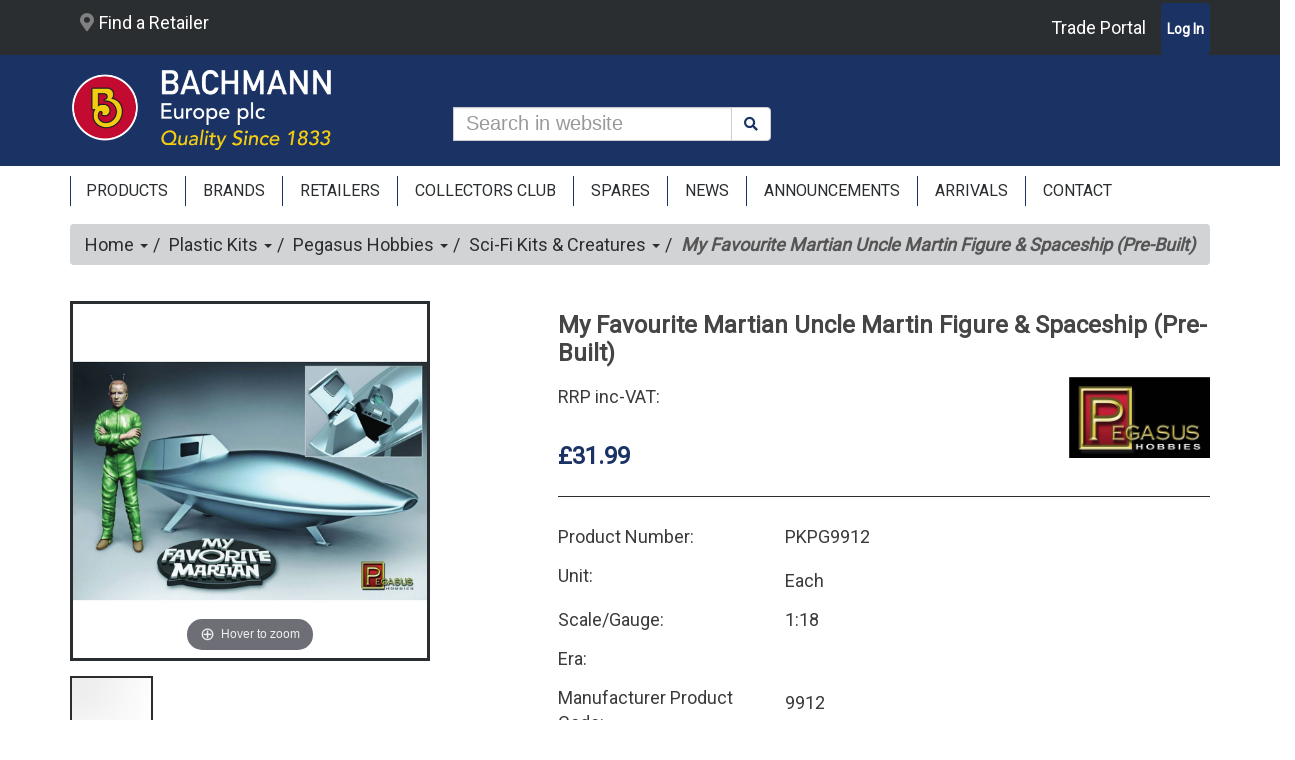

--- FILE ---
content_type: text/html; charset=utf-8
request_url: https://www.bachmann.co.uk/product/category/382/my-favorite-martian-uncle-martin-figure-and-spaceship-pre-blt/pkpg9912
body_size: 76431
content:


<!DOCTYPE html>
<html id="ctl00_idHtml" xmlns="http://www.w3.org/1999/xhtml" lang="en" xml:lang="en">
<head><meta http-equiv="X-UA-Compatible" content="IE=edge" /><meta name="viewport" content="width=device-width, initial-scale=1" /><meta id="ctl00_tagDescription" name="description" content=" " /><meta id="ctl00_tagKeywords" name="keywords" content="My Favourite Martian Uncle Martin Figure &amp; Spaceship (Pre-Built),PKPG9912" /><meta name="generator" content="Ecommerce powered by K8 Web Builder v3.1.16405;, http://www.kerridgecs.com" /><script async src="https://www.googletagmanager.com/gtag/js?id=G-4NSJ46Y5PT"></script><script>
window.dataLayer = window.dataLayer || [];
function gtag() { dataLayer.push(arguments); }
gtag('js', new Date());
gtag('config', 'G-4NSJ46Y5PT');
gtag('consent', 'default', {'analytics_storage': 'denied'});
</script><link id="ctl00_lnkIcon" rel="shortcut icon" href="/files/ocw/favicon.ico" /><link id="ctl00_lnkCanonical" rel="canonical" href="https://www.bachmann.co.uk/product/my-favourite-martian-uncle-martin-figure-and-spaceship-%28pre-built%29/pkpg9912" /><title>
	Bachmann Europe plc - My Favourite Martian Uncle Martin Figure & Spaceship (Pre-Built)
</title><script src="/js/3.6/jquery.min.js?vi=16a3a38"></script><script src="/js/3.6/jquery-migrate.min.js?vi=54221c"></script><link rel="stylesheet" href="/JS/3.6/css/bootstrap.min.css?vi=566f3a"/>
<script type="text/javascript" src="/JS/3.6/bootstrap.min.js?vi=566f3a"></script>
<link href="/assets/core/font-awesome-5/css/all.min.css?vi=247dc" type="text/css" rel="stylesheet" />
<link rel="preconnect" href="https://fonts.googleapis.com">
<link rel="preconnect" href="https://fonts.gstatic.com" crossorigin>
<link href="https://fonts.googleapis.com/css2?family=Roboto" rel="stylesheet">

<script src="/js/3.6/jquery-ui.min.js?vi=1fe14ba"></script><link href="/js/3.6/themes/ui-lightness/jquery-ui.min.css?vi=1fe14be" rel="stylesheet" /><link href="/app_themes/ocw/bachmanncolors.css?vi=2587626" type="text/css" rel="stylesheet" /><link href="/app_themes/ocw/bootstrap-utilities.css?vi=1a5532a" type="text/css" rel="stylesheet" /><link href="/app_themes/ocw/contenteditor.min.css?vi=247a2" type="text/css" rel="stylesheet" /><link href="/app_themes/ocw/default.css?vi=171e439" type="text/css" rel="stylesheet" /><link href="/app_themes/ocw/sitecustomisation.css?vi=1777bce" type="text/css" rel="stylesheet" /><script async="async" src="/js/ocwcommon.min.js?vi=247cc"></script><link href="/WebResource.axd?d=IPeluPODhuxgcsCane2vmBuJixhboHPpgr9pb1RxvgN-xTRsbxOq7OxrSsKcFMuofTazIi4bDr0b0WhjcqAlaoI4ztOvTOQNirfw_FGfcsBpP77TEcEmaNGE7jZPrvbLAStACMm7ojRPjtC3AAadKw2&amp;t=637159762420000000" type="text/css" rel="stylesheet" /><link href="/assets/core/css/yamm.min.css?vi=247de" rel="stylesheet" /><script src="/js/tablesaw.stackonly.min.js?vi=247ca"></script><script src="/js/tablesaw-init.min.js?vi=247ce"></script><meta name="og:image" content="https://www.bachmann.co.uk/images/ocw/7133_1200_630.jpg" /><script src="/js/magiczoomplus/magiczoomplus.js?vi=1045424"></script><link href="/js/magiczoomplus/magiczoomplus.css?vi=1045424" rel="stylesheet" /><script src="/js/bootstrap-tabcollapse.js?vi=247cc"></script><script>
window.wb_global_var={updateMultipleAddQuantityGV:"/store/ajaxservercalls.aspx/update_multiple_add_quantity",TileCalculatorGV:"/store/ajaxservercalls.aspx/json_tilecalculator"}</script></head>
<body>
    
    
    <form method="post" action="/product/category/382/my-favorite-martian-uncle-martin-figure-and-spaceship-pre-blt/pkpg9912" id="aspnetForm" autocomplete="off">
<div class="aspNetHidden">
<input type="hidden" name="__EVENTTARGET" id="__EVENTTARGET" value="" />
<input type="hidden" name="__EVENTARGUMENT" id="__EVENTARGUMENT" value="" />
<input type="hidden" name="__VIEWSTATE" id="__VIEWSTATE" value="PW/HHpa8koEJ4nwqPefCA7WpxgHitUxc16eFfhbevl4lh2CAaxh7fLrsq7b2CSgCCn1bl0T4ughNfSal/qferA8y1zfenS/P42Gv2Bci9bfr51MheBP7KnlWrZLy2WpJUnXwlnapakTcqKAPmJLvjNkEoOMmxRipp8X27o+QezpEH9R3dCC8YWxPu2JR4nrB/Pm2xMizQj81jJfgjim3TzTvkujryOOA6Ta0VYsplZzENhUbu+kiUDfzUvETkFE4Wrd8ZQGPssndz4qaN1cVMgq5sXmcrsNh9KpPjmhosfwoHarrk8hZuP57hG7FXSlpLR5//5xhr71B4uHivYJ2bvpp3LPiDJxZkI69TLKnhcq1ydEeE+u8ohXuKnJ3atlMzUGbZuXTGKuiqm8sSULsyQDFODY+iJFujwf2wz+5pItKcPdcNiB1gbQhY9bMQ6sFf8tw+gJ8OOnOMUUIAekVSCAmgP/wDvE2yZBiXf+/Q6GLArmzBRUQd2B4KWq/0lakwni75hfqaw57PwwouKAjtX72stcV2p7j/sDW6XF3tXE69bEBEoot/YUanJ5pHQqPxzHhQPxuf29dfEq9xF+gnJsy0JE+lfic+ZJDHfjv2e0XK4K/mNTiSTDnRYL9QIFazt3LKCwZcRgDc5f4DNOD1jO+rZrJUSTeJniHByimsOD9LGwQE4hW/yqkR4j87naAsfLnXsjoc5pnzS7SPbuOSjvGK6QREXCw88wdO22G8p456TtpzLoVdBQWCGVDtN0BWMz7mdKpqv/HOuw2c7v1LD5ukx5fpyjG3mb6Nx9JWAt+4Mjyldlmlq5xOLzpAim1jgVAMglGdOnHE6bRCmqprWiMOPuafMUHPXjn65au/Z3i2m6RWiEN/GjU5Wx+WXYgbW6/4bp6UbKNk5e7N9UIhDRg1LU9wBo+zzh5LZw0y7PJVoB4n9U6q3DUyEmor/wtU4/AS5wELg0woAKUUhWXiER39jgzXjzgQQBzrzsYai9eBYCnWegRhEctpbBbQcMm7/dDdscf1F9m9lRl1ktfuZskLiVBmwa6pwOC9lqfyqmZOKBz+4rppy09NnexEF6dCX0Hw+3wq1hxr/s51iMASGcoFcsaOvScaP8LLFxThzie0Pou4iDFvfdeKHLVVWDjFaC3asMz5Ukc/J0bH5v4kN40cGH3GtGK8BH+PTP4BmMN5JvC7a6llIM5VH2ioKva47cmm7FU+HOszps3Gc8hAnmKNM+uPBRKYlHD7dxHjmRo19L1zFzYgxOBHCC9q8Jf2E5CUaFL34hwIXna3/oP3oBcRupC5SZKIU52UDuj43oxsjHAMG6GWSSk76P0+vUPKTZLDGaS/ti52ozMgV++yhUobfiDEWeNe5qO8ZA7h7D+AZJ7WqcJFkv/ggAggOmvRysq/2KrkL7B7KKE8W79PGfTCB9kXBVZPZsEv8p1SKkEPQshlqnf3AMWVALKWqEW9omWtXNUeo7VDadash/[base64]/vKXen3y3oZGKDDApL4ToDuUB4Ztr4bVeghBtlflEtg/5dISs0Jh50tCJAkBXjXBF3h/j5VhUwOEuAU+w5E8DJTJ0KXBdhMMoDcnw+xqRfmxsNPMMK6E8slIoeV7zJ6gkHjK/Kz855tuk07gja4s90Uust6v63GeL/SERhxnNOxQXcCE1sc8hVS9WFMIHywk2J/JjkxDMSb8UIbsei8OAgstjQ5Z4E5Yo2hVY8IY1JP+XIIprXMI46SHaIlnEUBSlFeWWSqsgG1BnXzbVgYQ/wgMAOji8ZcKJEwfwk5nJrdK29sGsH5+5PfGX61emQ4qDRr4NeeS4gWAUbo5tygtnUlxcVEn9CUg1A1z0eYWqRrB1xvCiuFlX/g6gwM2aY6Fkd6GF+0no+pYcs7BtdA9bpxm/cqTqAw3rIz9CKLg/ukefD+6BUK14o+SjE2p3fIuvtOsR6e86BVqVMzIHGSRgeivt1+XgLkLgSOhYbU7YjPveI6BSLichhkmrj0PzTm00DShiCkxPTFxsc0EmZKAAwrUiLZWvcW0IEVQnbi86xnPZyQ3XJF1YX8r2pBy3Te2tlS7Ok16ubrsAeGe/xs02WTuLHHS2hGhDaQqyThzl3y1CuDgErHrtZTA6sBZxzsVfxQh8c8S3GmAJ1CygGD6oqMpPKkWZ17kajagrtH9/AySufmaAx/YDUpn/aEO/C6rRQ4NoINgPSYp7veIKK4jXu/ZYep5m5ZvAjwC03btyrexwW4b4E+zRYPtRPzo/X3Q1LlMp6Cf6ux+0fekgJtxn9Klh9kxIeoLHlpL7IQISAsgtoqnlFdxvOM15Exdx1uAR/K+V+s+tjpZ2HJPqJCBfS7c4Lpf3XGlAWi9KeImkhM27q3qiUKiRjol0BGYGg0fCy/nxpcnnsQEFGqJD/K60UBWR4JGS1kv5EgrO/NH92ctXD3JSnuhWjJlDdzDXRXwes/[base64]/oqpTK9QCQPaFiHXmDfVjarmq4fgFCdlSdNX4UhcQhVJM4p0EQ2YVUKYit9IikHIfpj3B6lEQmyGS7i2clxYBsMsq8Q+UQt0rTltfsOtIb1oqzHFezUlWFi3QVxJaxYibuo73nft8M1T13rjnEC986mr9yH8gG2zlXkw/EyC2YyogrEIC2wPH5j3GzyOrDvXYzgYl7ChSiYSPxm2ApRSt7P6QoLh/YS0cduUpad//2XRT33e1Pm/yPRiVh255V/uwZah0fY4UI3OICb6DEyHgFSGRImlZu/XlEudgU28H/NmTXRFfiH1P5CnSxFfcAud1CxNZwla17dR/tYbMgyCuLinEJDmQJ0lA3usI9aU44Sdk4kOdccL0XnfR4SDKIhoBdxcKB6otMEab5ln4rBltWpP0gmtgINVbAJWOHmslrkoA/SXfueQTMaqNVAaxQ9v0ZuobfycMy1MkcGXmMI/t+clYijOYgqeeuV21+xFlk7wz9poQr7JXTIxZlNAbYnKfG/e3Jk6caiQ4eu4VrDmSK60e3hqqkDE3ZLNaSzvGGUCB9adi3O14EEmGByCfA4GOReMB37OqYp/VLoWiLbiLR33+lroY7Mv1dXfjUrbfgqTDETnUm87o5O4cJ542bOheZDmZDigSsSd6aKE4Jlu0O/[base64]/2GvgYAsrei+vnAhPYGf9b1Klida2HxZMctInaONt97bpKU28Il1Dp+gcul8YLhhX9/44n+WoGgC3cef4bALoN3e9rvy8NMJwvo55MlQqjixxQ1tqBzcjlIIzuu2Jxulw6t6B24Fdzpl5qJCAUcX6XHmAcfl9Sof+VsIsCf1lgQuHlwEScz7xRqeoyBmuOCgXTAmEiz+OwKTWq63FtsVvm85aEVkgHmXoI/mMK2qcOdM9YOZBGm4H1x1qeUFJ8Ds1opWl4xH0nDOj3SOuVSTLDEvYxtv8GcEOWOnChFtdBDr6P0jPmc3Arb4tcxdXDquh233Bu1AEpWCRBToCRskLrqX26FsvjrWzxG25iMqpg4a2yj8VgyQm6HXIPlI3CnqUVaFlDjixH9WA+aEi4NNpxOki5etkdbic7Vqk/Rh100jIco5R6SY6HstXNHqYiFgmHMkYHLHp7hOKk3bIfS3RgvipS6edqj++Bw+PY3DbvcAAfNdiFRAYuRd0pYBRA+/BKCb4etqJmqxNT08yBF8GyegmXRTvnvg/Udo9LdxdXErXWHArBIB9jvag5Mt9/664tRWyUlK6HFLID+rKlxgV6QLUb9WHJmDmo5gZI266NLaTYDyPFXx+oHZRpjDYxwipFyLyvmeOa/9r2V1GUEmYFb3BdGtEh0nyDZal5ePXX9MF3ES80MoSqDrdw86PWwsT53lfaNIPTxsI+qwaT0B135Qg/qw7+JYwTkgrVMYj1fH71w2ytdPrpYbDi9V1SbezdKM+b+k+I84puJqBhEcy2kivAh6irVq0QY8tyzrvVrGrRzhCHQINCjmw6/[base64]/hTec2kZLystrX7v1PGoLFL5aH+qghmsgkJYqmU0CwHbNq7U8c4xCuxqdBHL6nIcX4AyzBV4LwkOVikY/[base64]/RkFsN7CgmzHUQC7XFWUcidZ0nwauVFmFQsuHtsoY/lWB+cPHeruRy8etADX3gC6LgltUDsfZFUwOo9RAOwkK7b9AS70c9EDQ2Cg20SNB6PQWfN9GN0k7S2l9Fwl5jgRQlFgClJAeTuZOvk8Uk8zf+tCHZeIOW7M6UZDQdQtWADco/Y38pk+WWJpk1obFmQoGCqc3j6yS6gJ2Wsm3rlAWPbOyz8mePdBDo3f5xSWgSWrXQs9cyvXOq4/x73xGW43z/UhLu9pfmt9vl+xDzeHuSWMxgl/J5pkC8e2x5jImT3ReBzj748+YHFEuH68Bs2RM4zND5ivJhqlyVLaOPUHligpatosCdbQjfE7O6MCbSrLdQFd1CngJdZqmufgsn7wBDa4axe82LLKK+1i6Iofu7GEh/wT1CCyuYktZujigvGL0SPglvakOlt0wP2J6h1LRrBgFw1KkVUEXa77Goyj2TkU8tJLiOytHTyHIsOWFpWWkJLDDWZsOEvuP3fTIM07I0O7urviVlCnN/61Fq3H/121df45/WZj5Ryo7LYcK5cr5rDUz84lFrH6/D7Y92HpCr14DesMGuJvwazTVEGDrTfobSxNWO/vb4j4eZe4NobHKYLEhuOdU87RHWQ1LMhTkIv+h4XjLjfEsVbQPJpoXDmURHp3+ygkWTMj9fHiRm+RCBn7KjBaoXgebILjT5rWgjIqo8SAA6b9g82KlSajgBfG54S1xkb5P8JPACTu+NSyWEAYVZIvrkXvbr4EAaP5p/5Vpgr1Q8+b4wBNPrfWwxtb4n7bbcdRx6JuJshvCiw1PcM8AE5qGNDFrj0j3MR3dn8itYIdeBMlI5K9nL/g5O28ID71aTNrnuPcELFgbmpwj/1aeLxh2eoK/bG0TexJ5EH407rXBc3bna7xUhXn23gc7BYiNq4h5R/6xUvJ0TYcM1C9p04XBciMpEwREoqPAnthFxMnAxKCSMxQsHYTqKfJYQSOk5fq8fDSKJSj0irvqHRC68fBoxCa6lPedxyJXgv0thR14w4B935rUGCS31QEmOXkQxGfrdsRiJuOTVveJ/ggwUjEWKPZZ34Umctkqd3lV0Tc9SMvClE9wmuKXz8Oj5XKOwGsEV6ySxaqxY1a5CKujPHJ4QbbGMtUTNkLcffH0unpZupq0BZd9iodui9zBOljVRGRq508sG4gdpltPGOVM2MgQSZfEoyxD3k5k9qEhJwzKeHRJv/HaVBGCSpJ9hfaEOJU6iB7UW9R1j1WHoP9xKxC7yGL4cJ7g2/bpTHNqP4HLEDNevP+G/itMNgPbM/aCr/M+q/U0a5kih7bLR1TaBPNIYapfre+TshR46j81/lD74o3Ge47g4hQ4FJ2vMV6j5j1HZgrPsnUfIL/dDbXdZ4pVRvaPegUEFDhynKJZPLhtyEINc05ud7IPMKNaZEyRDUWYkV7wgrdK1p6UNNMNoQIS2yIiLj8xCW90KCnGlPbTyDC1zJ53nuQ1mG6k6Mpv+vM3gCZyXcS+Dg5qjZ+eW7P6wk1zAYkr//07FY+RBL9YRGIoToaIUO6Yun5qDDYQS4ADySjOdRlSF+GEPOGeO+kB2yCGoetBKFl8GeCwz4IXSiz8Hl/7dspb2jjkobG4/5e/2FirA0kKPCv0/b/ULENAMP7Sl10GBW6zNUWQzMy1oe9Qyu3Y6ArsqKCFqP+A2MPXthM5r9tR7JriFeewEqrJpC9lp2VBMHS8kUh/NWk72dRAWUAyzkfiUag2WGCwn9MUVozGMsP5KA3/B3Lp3najNCawjukwsdud0Ft6lfOknZ9dHgyUWJJ58jvFVEvjrLAYcizDCzw7RwzH4NzF1kesTZApsNJuIPU0x4jvWXOTCvJkvAWc70qHN8/QZai5Sv0/mPqp3o2gPNL3MHKTnpFV0zcpIe7Qvd5qIvqZwMOGjE/FFVRUGsfS9fUQFUT23BSn0C5IrsOSFQ1K5h6YHkUe9IAS+gCKYxciCXcN+1pXfvI0mmO5HtuqZ+CbNvv6Wecmhxx2et3B871rm/JmmANUshS7BdmwjxB1SLue3RfxijePY8rYNcatrhiR0LiSuS8ZTOZsSjZlgmnWyXO1UtWSSo1MReFoOl5NVdHMOssq6aYleLX125aAzszpXpiXJ2GdOP9trNehkgdjDtlUmQR17h1go3f4JiqUk43e31mEOE1CRGRnqxjMCoNQqcOvszWKYWvptSPZM4NTWi4OYGUj/2o3UZi6dMuGbhChOgznTh13ZqIqcp5QwnvYlWA/JmSAM/KK9JPnncAgWCRoPVXQBDDZSDAXvhgNBkVTyEn/nuklO6UE15oxfdxdlFdppgDBmtCrviyLlouXrGGV+p0Xtlzij39gNGp3bSaR7lNbBepLxtrtu5EvNfrZe6pnl01MgDThoNbRm7T+qm2kNRI445cxo5jED4gxKXvuTQx8G98tnfAkX0stZaGRsYO/0mvZOx2yIMqtUFeb2fCb26/ZL4umct9zpPk13YNEbjh9B28X8vnFpsuNzdoIPBK8LbqL4NAMrV9Va0Q6Wm+ACDhr5IfPSGEufovHCj0czulxhzsSP0tDH07nk/s4j3FU1xDzDWJIUZooifMkud+W5DTeDwUXWjCadkI/SCyrb+1xvDHSIenhe4SWoxL7vPdKws8orSJOwJhKvd+hDPiIFv3zHS+RNlnFCAjRabYS8ZS1GtYyfUWx6xja6o5Hx+J65Fgovs0M7h8kdtX492GkhlsmnCMDDqhd17WIqnx4bFtzs2+B1/1LE2CrSWq8hXkFNVoq4QkbvtExEP+H8670o6vGzOZjvmBzCH71jX56NQCfT+n3WQeow/SwaL9vK4Tzh8L0QLV+nZkQ8gDH+AIeDrD4gBqrBK8QAqXv7yuv1fkeuQy38B1eYuaGz3Qw8iKkVTjZHlieq73kD6WO6We2rRE4ohgXJzmQOOfLBgs2WWGzNC0mncR+mBDC9G7S0Gst/eVXqdOiMf6aD5bx3TgP8NCYsYoSPq+3T0fL5cDF9TiZdiLU02m24rx+FPUiVxMWRg/[base64]/9XrRIR2iasn2WQQvT7K91TgMxYsGKUA46DUikbImv9M5RaYzD0fWhw1Kw4E0tm9Ekd1YVk1T/nDMJb1KHUHqWjVOkdRf5paWoIjHmRNfOAYN+TmpAQigOXf+v44h8k/[base64]/eQtgjwh/zEPewUz7j2UjJQipEhe7hZzeIrWkKPl3sd9MHav6ntGvU1Duzjwze9JQx3svbFfARPlsdJcdZeoxUDM47KPq/5IV0F4QLN6YIWndTJAsPzBV3vkxp4HjkdTg8XiNr7BAax6y33iX8GxJQs4jyqsN//fHgFokcSqfnbPEz1fEjpNFkk+ROB2gxgzx7Y+3Pk8r6bzjG58gS7CkgjCRwQmhWEN4KiFcvxF8U9nEc/[base64]/jrJANbt//4+2HjhIUEqJLjFLh2CQl90dmFIxgTwvg6srogwzg+CcYdiTpatoNY0FpokaGJxIyPISNCcJLOblOfug6+fE4tBhzhBaJspxITNhhhMx8Bma5Pen4o49VQgQca85P/6hj6IMDVCyzoIHb78c7eJiO/hVd7WZL5CreDKRs5SfviKJz5sg+T4XPOov5sxfjxms7AwgkgbSkZeE1o2lpiLgxvFaXBuiYYwqmZI7ynM5TQ9w73XqN0w5FtLd0l9oIEgYysUqyqsEkLoT0TVJrBUYkxJBccf7Yk/wWJqIbfRfRyUEyBwqV8uBZrp13xom7M8g7p+rp97IpRF+yIqe+4AVTo6imvY2gxMFu3Dh3SqaXmLKEqO2wJ3fNYi1hKY0CMnAqHr2lOMOzqwGBqljT9qVXU5vMJXGmI/9HViUkNcLLO03vjOhMLVcCz7f0IUcEx0qhmo/HSOkaDCG/sDPii5EUg9hchYoHh/pfkOp8W8NOMHtla1a5AjG5+8QwnBxaZVShoACCpdPng2O5M1n/ILoYbciOzahVLzAs027+h/PcdsUtpGJe5eYig6gtwpZL7G1r+pcK99C/dlGpxib7d9K9bDmi5EfaT2tSV81QWD9extwvGy9lP07ddNmSzQ8yMJaDFbgpSyl1wNKRc7jdrvpnw/[base64]/H+ZvbwG78/MF9OGAZBVv+qArt40vc8GD/E4T4J7wVwRomFhGElKqx/GCX4aSiMH2l3hIKUkrhL6J1i0Ej6SKiBDFZai0Ffo0qD7l2r2k2ntGQrE4zg4pBd0kvuNfsSkq4+ILOmciKH5CDCL69eQxCeW/j1uqizWBIzsC/[base64]/2MSECpvNtdFSokhVVAV0R3pIjnCIGLmVjxPmPaURmFd0YFzFJZBz7Cr9vWrj7TjZjQgg/tZhb9NuTMwkMprTgklYGzJ7UarZChVrlrNLry3qghjYchCCmjmxJ+ecyobKWkz+/A5cDAHBU6OTneks6EoDX5w2yNZEL6iSPmfLjzcd3Pi/O4UtaYQ9/oUB6UmqfQ5plZDJqwBQLuEbGRdMwK53dm0FKau2mgFxr7xV9dGhRyY+tAshhO9wqxKNjhGj4KOBAV8h9/wOxjvU8uuR0RslwztB+0/7aP5Ytt2DXB6NJeS4SEoFzUwrKOvx1BLBQfO6CBQlfSs9CdXyJVVoSfY7BRuJaq1rQIPc0SYKMEXxVl1kgvAntqtGYaIYATPLXvAGbAAfZ0tUrtP5jdNCFB4YFXaio0a0ZZLMlOY+e/Um9Ds3Q4MfK6nRdK7CnMo/3tOcskBnaJ4Y1gG2W8/NlD4o6B7xQ2hGICc7MG4o1irMzdiPKc2/8qGPSqToYo0RQ21+uAcU1pfYz6/wWTJRtctJozr5u6zK20wCjhDxCilDgsp3fvyWAWMzyYAu8BtMEvpA4lxboz6YaH5cOyTeum3eAgRtnpiOfC69mk/iNEcpIINLk8WBlPVU4Wr2PjfSep7Exq/rDE+rfj0F4JrpuaWDEHrWvaTkfbcznboUcc8PIbhX5DwSk63ZwvbH/UDDJB8TcJXOt00gRe5EldrYoFqRdHW82gju5PPUKG6T58nH1pUW7LpByR7bbvbOaEsxOBCIOjA0NiIhcgW0sihmVG1gLdeZfNnqFRz+jNL7h8Ih2hlqMvWceoEcF/5oSSMoHkMcvkdzUXi7tdC1EA92E50X6KnTMrzW/Gx7FO0s+JNdRD9UgPMN5fxJLwH/5P3MeK9Cxh+hB2F5Tmm5eFPBlL0IRmKCAeJ7kNht/YX6QPUfxdT9eb/wcOw6p0Nb4tsue3lUKD62HZYQGYxK2SWXcY/Ibe05dtZPLYrWvX4WGI3LJHHezKs3/Sn28dJkrtzs0rj5KpVY/hEYUsxiwG5eHievDtoO3b0URGc8NHuCgV3F5dmQ0dxeFfCgVlvYxRU3dmZ9P5ghQ6TgLzYp4m2gnQH83P0xuiYeFPXlDBPLGWOrP26KriRUFagThY6K4rJZrJddOlKe7sjBnQAEmw8yUoMNiV/eQK6g53j4EPbzMavarT118rRxMbuRt9jV1FQhXcehhbP2LoLl9tP3Nncw4VHYgr2nO0/ocdy+zKxa4SUPoPGmzQxRt2sOIQrBzwraYqGTjBUVXiR7bFcNPng0NoiHmVNRkxpmt7qA3h7aMBfKrguX8mggZuHAgiKG1Ssn8aDcJwpy+vJRF75mgqBxTFatyFVcY+pc9xIm49VqOIxdpWhPx5nl3cl9dURyblzxbuP2iubCheE/aY2mbW9ySI1fK3gV9vFo/xnw8mxkpRoQZLN7ZXPYQE2NILoP1W2lvtGtybOsIVV08AB+SPhov2HPXhjpn3UMbOgd/NXUAZOtRmgkIg9zweb9OPWQ+6dp8cFUX/jjUc4QiAVCm6dFRgl+fge3LKjZDAWB7Bt9l2Dgry5WuAxoGR5Fp7+odO9jNi0i7/74/kS3JxkRj/00lE4Ov5b5mmKDlbR42L6dMn2bUi48TIGHbLunL6LdYgdE+o6qvA+5jLzj2An6FFq26V6KqHPrH0zh96UexkJmkjfEN8/QlK8jkhSxA5H+UFuFNBanZzSmfnKcQXK6FBYwHYh/4y9bDUKFSH4cl7eo/xvRIReM8BN8xPRnI/fs0z5zyuAUPqN7jLzvjAWcXjpq+EKOY/5QRStEYAe7GqqJyM3ulnwjh/MqwXAnULaEXPGvi7fWZIkwyP4I1c2mdqNfG1A8onYhGSs+cqD0OWBXvcf9Ase8VkXVhGVFquAgHKiLJca0AyA7fVT+fOPzlkss2R0hnUv7wS2GudTO3DsWtwBwhAiyuX1hEQBXGZQjDcWnw+t/l14n8ZDb6Gbawcx3NgEF8Ug2g2MPQkq7Stt+zF5zdBg1Z9M6c/3NP29Am+EYZw4Wm0Izrlj1mTFBaDLwP8K2iowUAm7anJefsYiKceaDs/L5f9AiV3cbF/US23blt2mtGd1PZABwdbOT7fRMuOrjhX3DnB7xcX4wFxcCUoi2llNd3ppjY8Ykch3SfyGRLvLmOImrLbQ2J8q50+axyCqD+1QedubJB3wFgeReAOTsA1Xwou2BGZ0uaNSAaGGn2hxRL3PH+vxTERX4e1RkPOOeu1eihjtrFK4nuK6D4+ncf27U3yh+aM/LDx0BDf6mhdYjmrGA7eAsKEoCmAtBMN7/zSGOLX5+8eiL5KLCkDqqeCoVWFDEflhd44A9U9yggO0nzSLmDtRKH1AHTnnupbQdlpdN3zTnCTkDOv/GD7+IOY4hLGv0dY2dZGs4Z76XeWDgOCrNhL+BvQYpTJx6mnm/[base64]/gVHqk4dwuyM0EXaTVy3/Ru2h1zfSaZ/ADX0/UMUi2p0m/5XKsiO8C8NG/Ke5Mr+0nj/ozy7g7kitp4Po7kuWV+0IrZpBzVSvx8cGSnWggN1Mnv4DZXGovwn6mbRQymWtTxqyqRQ1+h92GA7yCYtgiF/yxcWsToOrfdH/4qXwXLvGz5LryXl60w7fWd8sOVbNLoq5yy1ITob3VMfYJG8iQG6N6b4Y0mSxo8XY2Bjr7JvhMQKc+B+kBXNm8aRUGHcpFIKXTn3rgRX2/YVVUzg2Stjhky5cW83nfX0BMmuUVmwzV0Pw+jaFEYa7/yTOl/5iAMZ5HBZBtdl0xnkY8bK7YXw44jW8v2DPX3AUw8NnBkrOHzmcg5Bo6ugpZ1gG8YovYJI+Kwm5opKeCAeNAx/vF0msTmQzHNbMbZ322oqJK10XE4dbxPyJ9hJFJ8pUel4aHzSg6qYr++qYItBZRSVZVY9UY5NkLJ5DLsLz/hZE+SXCboE0y9WGwIJMvEFbbifLuP5g3U+u7bUvNbuqLrYz37/txFYuXYRqNxB/Z1iCqZ7+jHavO00LAt0eFvisA3yTeiq7u+BXvPt3U/9sQLRCau2JIoNSjgKbnnTr8A1re90i6ROp/q/vXk1Y4bQpBzvfuAXx5I8q3DJwxjluAEuji2ijQu0Cv6xRbKZQYyDdJKhCNwGNTrcYXsxdxNaSeM4w/SBzEwTHgmkWO2eCDm71bGkmY0t/0GX80pyGSnDebf7KvFqj2/0xuyNy5Hz2up+KsqnF0Q1xhZwIO0OR4ytdBEa04cumC+Uyv7qCjRdJiOkwmbCdcrXKfdlLIJur0wwXt4B5yode7UaFHEicuRimF3WN4TA82mkfnLnQ0y9T158ErGnUjDK/YpK3Ktv1vdOPtaIUZ/VIgyIEWA7cey0NS088FZyayg/7z9XurjcCpGNGXMAMVf1xdwNgaPHKTE4AfyESVEAZzeWE18DMbS8qAXkIT4rDec7Rqbu8OZXFAC/XWCU1kG3IZgq41RIY8YA7CFZj+rNuMO3n60cnX46s+ArHh6VOHKsFTGCbeioY18AQg5OJpRzx/r6mwPDLpE+iWjD0oZI1k5y9NrEx0cB+ckiNGeJdAVOQfDsa/kldo81/TU2sCq36tv/N+6wqLelzI3rOCRwz3D1Hl9LvuoWZ6jQOSLTyVa6M7430janaBUXfG56MqNFGH2rXw0agiofxRstM3VOiz/sEo6jIgVROPEDghlZrGsUyE5fgzyYRzdEQygSFuBccrcf/2i6GOD/ciHvEYki+9olcHDLiqgRt27kG+TOZyROzX19nkYfpoWUp/[base64]/5FwS7HJO+rND8ubw4+FG0aBLHpc25Hz9tGB1H1gMcNgB+OMuDtmanmvzJcoEhLRyXk/wahJW0aGYkwC4rZEtlmLyX7FPIx7kBFQiacRpN8D/gD2/i1clWuduwYkiqJBjfIYsSMoEMGw718HYkDIpA0E7QjMapgqe6/Tkgu3FlxaeqNDx2+3+awqct6chZjSPCjEV7FjlIKzdvW8Z3Kr/9UYJi19SKUEI6gnOqNVJd8oETDw1R2u44qPxgNSCw57OMR/CTd92j0ZA7kCK5TD7GnncsJcX7a3gxDqofsgwVCYxfetTosXzyTjsJc+AmOAwPMofrerLNjK2CNGXDD6sbv03IKyJdjWBklEcsEzuB//ag9ZUyNuyzlNlKx6T2cvTwb7ia68MhhsZO6tSYWAFTGAv+sVl4PNsiDwr8GWP5G2Fxv6p3dX4Ag36ap3b+2oibAzI/vjprX8KhPfQZnZkegh9FnlKQTCzyuIKWAqnyAOocmv3HaDJvOckL/VElJt0ioc6goJ5q2T75VS5gZ/LoU3Hopc4/CR9nWrrSJrlyuaoxaTHDtazVgasWpRsAFNGDCaV1GOjPV2OGXB3R2L3K1dLS1c5lD2LVuUqbWbZKB7CANfokfLAO3HEh62zwHPjcV/whd9OZNPpENx+fzk6EdklOCeE7XNdjk3LePBt+oLTuqbNAnfyrdJicaYA6WL1zbtm5r0Vrgv2NhjsZww3ABoN749d1L7JyDbOHxW+UwUFrhFTciaxVr7A6Kvmm+s630+C1IWdQ98JykiTVUYbouWfBLxRsLx+xI4pRfMfwmxVSsEcRgg4H7NvtCHYlAgOY/V6IHqPWWt8CiMltjuMKG8yik5eDl1T+bP0iUVGiwRSbTE/sOF7hKWN9WNtS91zHxr8MqpaUvWi87sCEMqADsYFkW4SxI1jE/EzS/jeywiFHQwMy/YK8pGlBCPuCRg79qJRHpDx4/p/tAXhK9lojU8T5sOvtSd1sfAPh8R85A+jDpte/2TX3xPvSWIJbYYFIQaC2Ma/m9GbQfU166ji52GOZKosQC9dWLyfmLcoVu6mdr2kvqlzO6Y9gyOirMW2h3FT1nzUX9DRNTmViIPyjp1qNxJwvAP45yGhU77iMthJ5CuIPya/[base64]/mywoV2w4AlqMFBTBDNqmHSLu4zk0IcOVzLL0cdGwH9DcPzqXHfSOZZdHnRhj2O3qwfkR4QOVslw5hHGMg78p+dNL9bnEMQI95QbpLqoc1l2F/yerAUwpfy4nH2tUX2jEn152TSWRjaQBJrw6xyp8rClvt0ur2VwqWbde+am/[base64]/gwuGDQ/APWNpnkAyaZbDFiwQ9oM7nPalQXj2ivL0uHwYIkcLSBbfSKSIAqTStmmeLtBrjyv2wtGQ1ReevRVo1pGYdFSkxkor+vznNaAEP5JAbCnWm57JISz3shZd9W5+NMucSLASs8udoz6gw5g6sLgmJtVwRsQISUxd/heDtlnxu3Ney+045THUS7pXGHjkDHjmfDFeVqUaxNeQawFj+vZzEUw7Lke7pHqt/D83f4n2V8yrJMl7TJvMOyduHWlEwSSYjuTPVoCyWvMtYKaO3XvOHSPBt2jxZkbHdcmO+Xs7noWcUi2071t64LuwTZHMRZ6y/bsaoFm0zfm2gJZgVpWLLzerZbeYiOxKFy+NNk0yx2qpfE0NV6TKXLxIx9t4LNGdw8JL9QH8oUMbm1e+BIeFbdsBKqICVAOYamH6vTSrJmg0y9l3FNm71e8oghF37+8DvtDjt6fMOj2XeAyyNFrhzZoSvDbyfVkQXkd84CB2TViJH6b/ajC0x1ekxRuurqaigW7DPQvtyUHE3nuJxkwBscB/giTY3J9fJy3VDOAwLFKQjQ67BTY/+nod1cMzxP5j3d8U6M05m13kSdAY+uRk+U0+zgQHejxATsbgeE2gL+OU78U06xASQ4AEoHjHf1p9u0HH9mXLHocirtb9OHaHMP1gBUVb2H/L4Yf5BqUUOxBdzIgg21a2fexf0BMvTM63l/49jHYxWamUHKmVuXoaY5++IQiwAQCILDtACsjfwxnnagINQCqvJqab8Wd3lpXWJsCiCNB1ONLRuIXvd3yQulDrwoIjwcxOqJQdqWUHiuwEuo2/nraBf1FR91U/dznZk0JvMYhfwe1Vwwh/zOwXqyCslbIMIb+lr21NCah5TPSuELotYJUuYbM5GUfEXdZmUBzRywAtNqJu06G3Vgnrvf77W+KED6CKvo7n5hyZg9a6R6aFBv7jFsI2Mph7HyUsdooG0aiQDni36kG/wN2ArbGF1CpYDg+G3RlsbDk0HUmtTb4R2CcOuiOLrrmECRw2g98bJcjtKzWCw+CUgTPdzMLRlSe5lnFhsO5f6C87nI7JXyP2K/lxBn8NZ2Eyqj5nI/soz5E4YAgKZJ8MNdcHJSaU29M3NBwIvbBrVkCHv2UgTFZaTl+GiFE1PnLoAZTJBuYFPrSjgU29rX3sfTLmkUlMyC6hYf/9C039Ibwa4b2JIgd9LAfnWonDnj+dV9n619HLpCuEEgmxDRTBqihi3NSNmfJF+iTtRB3DeBl8EQCawoAXGWV0qfk/BkFB4+cDfOYth4CR0avJOZs6Pi7cag8X7MRJlDanCyCYRSmqQX4TS5/73kggqmyCkZe938zLaBAJtTcPoDebLFI00Fkfyje6E56dyAvJJVwBgymYxfyshfLJkWj7Rg/Nyfi0PJUgg/d0eZB5ukHMFm7rOYYS7vDh2vQEM6SA8s4+1HI12LqCUxs62E/1jrcB4cPZcxG5C0rmK80vDR8z2o2DOcioTGUVDYilIWx8qb43g4m+Q3AnM9GYP+kykNwxwqiTxY9t7JZrRQuqKpRh/g5zeyxLtJ0aio2D3smh9gljHd8vxDUp3MIdXBvOu+2H8fDbf49AVXzvQH+VmJcPnGw2njzQU7yBRFZ1PS1njYRjdeoQQjiUz0DhNao/uLYcgM1Q1+T0NmCYJ7pbRTGhKwsaG9IhybCff+KIOGMO6PtnxuMnN8b3vbQdLfetuZwho0OApp/2/E6ZWxGF5Kvj31GhazFbJz+lHQDuLBucfNWgiTZW1EogqmCVsW0pC+RYJYTgQdFyuFlu+1WaSZ+f1NN0E+Wj9Zhrl+rIfCSsakvU4LKKj1kS+fsihD+aYfiZxQ/t9a6zwpaYVVScLmlc7uTfc9ApaWhhCbtETNEsKgb/WR96tHzzuONSWt3Q1NNC1JC897jsrbEXvGpEIXNz9SQN0/j0Pwr7IxXC3NJec5ccLOIX0ojYHe+DrnEkCR/ch+/nrBztCebSe98k2ir4g4K61ogiMLJZdXVRz3H7YZGklr8x9FgXhruK2wnapzMmUA4xwwNEOid3GMwSWFWq6vgGt6k7FiSmkB4ea8P3b8OO+6M8WAuZWdzdYDUprGdIi26a+7J/LHzCGq58tkcnfUmJOABgKMAtY7CHmaJhUr54Jd/RQ3Ox3d//d9hRpESUxmaa49ey5q/6IkN3hJlQ2dKKivdTgmzApGEJqoO7JoyM3WmHshL5hRC7gqqTasSxTj/d6VkXoeISRqLRl097y5XvF7PMvFNeRESzdZNDfQyyINE3F/KMJ4/Oyc9Ig1rhZrdHMEFGWTeTtX3yV86k3hL8L+LejqmCQEb54Nh7XkXzXbFuP8sfzcGFd0+TIx78pVJ/PFDY4EFb+0togVWJew/QqCzRxz7HUSe86FFQQiVaLJue/2cdYhmD1rbLWlP+V1/Qj6sqbnVLJgy+ZKL+SHwVIZDUd0BbZaNBTJmM8RTyGRGZylYTTpttf6n+yzrPaPWkEUNL2tbQDOhzEgX3x1AHV/H7TArN1jObVSavsG1QPOFNHVvrdZ1l0hGNHzY6do5kSIpFqx+ca/9YEdW0Nl6E3vI3qFB3ZLeJXC+Lp4Mig517L579cAARyv86Zt2mTY6AIYpKPl+K2nQr9yZ5ylX1JoUBZ42lm1BbzyElEak5xDq/usQTaUerzVASVaLvv/JogUb7/+bFaRRk+vZb3AUQZMGGida/4O718iDRgACAjuea2VlsOq1P1VFxMU9auM31ypQ47zEN1uhkdlCBv0y1FtKndQJlTh6GQRei0N1ohhZ/3DC5MMLgFCfVM4h8h500iIXY/du9nXZty+3p3RjCMg7iQ9TeimR0SbXANeqH0XnrL2Fd+/ZQkb61+vT5JtHPGCqomU2p1DA6DknMPwiiSxwyyBovmojMJUHD1YEbRgc+G+a7bYxVid1MArEcKlGvIiDB6EoHeQH6n3I3R4O4xbRTnezSPUadHqsHt5eEc6yNdC9rYiouoFn5Qq5Ti4vZdSytYTW7h/[base64]/AJlY8b31yZ1UUEgcWJaZETlGZr5/EPYxpzyiftZClXgefs/[base64]/CVQ7jklWfaGgaJUenMRPK2pMTbwBT8RKSHgwwWj7sWp3dS+jfGN3DpV9qz6Zrm29Ak2pAvVXCRtXYX0f5HH6TeTZeyxfcZx6TLFNNTJhJ5blv+B1CSY1ZIKM9A5oOe8TOTQyoVQeOIQCEamHYzWgrt1pSGNVbIi59X+FboQwtIWNq4cBgeZGvNT0BlbYtO81YAlc/ZN4eTC/GpkP3k7v1OfpWSaVM7Ni4oFkR462mKAYi4zu+wYYTWCcoPdPSzCwPItBvmXfeiVKWW61BKO03QgdjCr8dRUQpQavp8C/Jq5W5i0xmXYvpmsJkb5j6YG1sc6wdwwaiNZddBqjgRxXpX7BfvatRRbPZ/VM9qTBqwAILqqMWOpX8mDduJGIPp3ReGJiFuIwRWANv348qeycoZ3z3+yTzfQT4fE1M3VleExlFyvh9/WTeyYXWelgGmBG2b6S7LJ8533kjFENArPSZMPicxifjvj0FiDdJrpMFTRwEAumxSdqjAHXlCYS0lS4pfvuwO+vJzcnykFmmzP4hQ9GayU5ub0vYO+/RryiNnef2cArLcHga0j9s3faIglYOlzI6LVC1e89mBaP/qL+J9jVjpFXS5Bo0ckvxCCpvJSvPkibfHFajK0tnH5QbH8bAtFy8jXsgpAiCGrkr/PEnWNCZXCnh8LUim4B6yxKCYiLyS+ciBRj4aa3PUJrlJzaA38g4MAkHQqjI12rXPbCFnhaqbo5xuz6N45OfI3EjlNfdpg/kueQTkSOvGs8Af7VtApXo4dsSom0w0H5CTjnDTl1EK6FUwllOw2svlTqghdsnFh7sT4+3tSK0j9DZS7DiGiEMylpQBRfnpaXET22vczOBYvEWBQwIcMa9FS4QWgqsitd0JE/1Lp3FGjJWpZdrggJezEe+zAh4uBUwdh6HjEZ0Kq0+gPN7A9jnchfRgLoIKNC4HX77Y91OWBW/mHWg3ep78bu0W4pd7lSrSxgCYYnaHvYPO7ukgDu0h5v5kJSBspoSTwioQF2a+RMx4l4ZgiIsJ92EzN1jWKxD3j0f78WzuHbEZ5Of8R8MFkhVr5iDgZpRb8/KJhAghlqcMeSyBsiKuEJAU796sutwTBpICIOGkaNUY2e70KVyGYz95d7LPkyvR5tcMyx6/9JgD2PjGmrutEnPRZoCHtfVj1pOBuI1tV6STH74LxC7aMy1tX1e2Mg1gbDnz6KFEmAMQtv6rj0/7FexB8hzAfU+GDzHsKUk9e8cBAFl4uE4ycIWIi06Rx5s3iqMPDC5QPjwV2gXg6Mxjh/iLFMexSGS9JR68Xlw3PXXLn1iutsjOWhz/kvi+YMVJoOL3cB9ch7SUzQcpS7GUm30pPykZAuAyMfQiciRN0/kkN5otXOkSfbk4n8MM+gIGW21r9csEWq8xpHgPD5d9kRiZiNINXYqDkf7rBG9lpn2pqoO8H23DEPr9CiJtk9n+cXu16oIemmAGDaO3m6y5o8brKDQRZ4GaAGBiuXoVK2ln1B07/79WouuSbe9n1HVAPq2sYPxg7R1ActMjlgdHLSG59Fg1zLw9gEE3BHBBOMs4K3ZA2BPFHDzCw230s1AvKk6SiFKLUlo95A3n8OauVhiu2FrmgmL8fLSf9DM3nLVHRK6Ta4iGt5doYWVeT+NlfBmR/doWDyboJ390udz0VaRRJXIU6JENIuStT6xPsP9beHswwoB1Y737dNQED/ZlYAojZody7pw3PQB0diftVjzRWbsHy1VDJ8rxaZb3hS0Haw+lesZICl104dOH+mP9GbSB5sXY9Xwnha8UoI1QI/CD17UfKPEDDZqGcvm+WtznC17Xf2yLWrv9ladvYXEtfX65dA6LOhRqMgOUVMyKD2KjbO3NFRqUgvq8D8DXVa8Askhv/PahMwJOrtYYJ7RizW/fNYZjKpbKssic5qkQKyGcll5e9NS/UI1q6LilVOQirvzMEPIZBkcZ8mjJqMtO56FJpPyBTo0i6sAKrYRNk2lgjgHuyXINBmv94Q5S9xBUU2S5HDm5SEK8b/4VF+itKV/IodIsdwyoyx5JaPFIlQHdKJepU8UBIYXuZS6TgFxd+JxkdwNNPmR00IS6KozhnwIMezCUQ2Ui3+eYkHDAJ0YTaipJj+Y9hVZcFFHX2wI3W72DPOlDDA6N9Q/XaIi54AZ5ssS0/Mrt8106UT1jy71N2FoKZ4acx0uXhsanz9zLhz2AYb9CT1v+J6ikBcoLaXPr4/O83N2ZShwdhQ0sp//hfqvjjIk2Fi01UefyBjRvc79gQOu/4jPwvmkhLuL1RRM4RFuvk2sw4kPDqVeSx2IHL92GtV5OHeY45DsUeW7pMf449uGj37mPttP+WnbYD/PvFbBQ7NCiipu+mk4ctNSP+ZZz3KgG3beNDn4qqGR0fqST8W6zOYFsXqlHX612pHCixVDjQ5h2H6DyRb7o/TBPCKohsA4JG/JIydUCSoyMrNgQxwaiywjXjzRDaVorhB5tmi5B+67sP0hHYZjHUjAXO6JB48ZdJx65ARiGohB5IpMkLc6y4EUWnVBUMNHjACeJ7qq+4kR0hFs65M4Ij2DwdOR+EkPI1EWv/iRB+eVoMQErNjpA4tcLf+cDl6NewbXQqMo9UczjtZPXfNLzUX8lhu1E9O0NOMkAbr8HlAG0Vn2vg5FCZ7FLribrAi0G9QB8/ImpnVVwnzbA7i+PmMg7Imb/[base64]/7BgoGuUOV6IfbkQIdKzbKlMmtg/TWYwebnw5lUSEZ1+lK+zYb0nyY9UDdm548vnhYgi/eNgcJ8fk/mzJbgjRwdY8dpsLocf21IwzHjt4jxARsTXRPS8uC/a+0U1TYY+AgVdEoir2vPrjLY0QRsLyYNmlJIDWLSJHStcUz113cFnqcGo23V67OML9saTaeOFNB5n6avidowblkmUa5McKh3PZoKhj/cJkKfkIy7hkhUkxZWvlYlNWTnUvOubfK6jhmsyn+SMlOHkLgk8A9VnTzUCQMAlVfnO+8AkLXmKx8ah+ssMmdWYzbprWTeOCjF4rubxrUBuQg3o1BL2DkfwoeKs7nZvYg69IHwRXxuneEJO0SywAqySx2BiolV8eD5hngxAZ6w99cFZLKYo0MiSW/KoQbIhyQr/ipa56Wsj+TDq4LaOFQ3qXa4HMA/QDMk/GLtc7Gcqw+RujY4iVT8zI0ADbqy8t7TTd7/sP69ySV7JoBLQOnxAyYXkEJNeQKHIQT0xlnmz8sVvWaXNU/I0ryixf9AHmJRLEu3bFNw/T5E0akrPnUu+DWI2FU1t7CtCRzdfODXDkQfj5mTLRNXdNK1GXN8mj1u1THaTAum6EXNidtZcW/3MHNaN8vf1FprCYRWryKqbWq9AdOs7QTPqSWxot0ilx53E+XMdUKuq+rCYBTHjfiEuIQR3XCj/0HIVd2zWqklh2eacjmeNJ/lmLdz2lPmHcaVRFnr42vlG0RlbQ9oqvqVUvZ9uhf2FWOtZf6QvhKHAFw5h2z2nPOWBWK/mCtXSWsiOILczmKtpZJ+wb5kdBPSHkgbd65wsj3Hmpcn8fz/XkJkT2oXEmAWWkG6waGsKyNJ9EYK3UAB6kfvg5BkwPjXL9sOwhpPXDzuA/STlX0HTRBZUVxEhv6FHA8y0oWAdtU5odMADwAXZxM6dDE4sAGzkeBlr8n7KF6WNqJgNiQQceiwZlUZ5HHlJCoOie9StYBux6Ftwz6EN14HACv+H/UrbXOuGOk5vL29fek/1aR8FxBn/MpEOfOc2jZYhINwDjJvHI4Jwk/z8p6JB7NZYoa3SuFI2U1R8ADGC4oHYoEEqmilujCKxTK7fKEq12wjWnv0DXj4Z6Yz9Vu9LsQWo9ZDVUaoOBYU66SwYWN4D1WHQwoXGWIjqHhTK/nUdtpGL/ccOJQLpSnNCDQnJhh4pXG8v/jQcDPUjrCocQC7YYuvV96EvhmozEPCQKJZQQYcp/YHMrgR7NVSK7WaIH15qscN/IXS9+9P1RKr1AqUIZ/EyHLQwGuiWv+dRnRcWAsVAdFFGjh0fn/j5jZQUlHX8a425eyX3PaOGshcXM9IAlKbWt289HXgGGv/Jf67pKuxGeVky0KPOdEr7fGyyFTwh2tdqdCS6ibWWHAsN7vKxSOgTwjbbq/SZweALxoIR3FXt82km0sGjSgube62yJ9Lgq7ixpgAWkF2+WJxLBsAUWrbLa4e7bfCkPOQbITHmq40e909RL9LIEqsGdv/KzDcJyza1Y6l7YDYhpAPh/RnBFrr0xqoEYSEbgKUqlSMNZnUT2GMDZhbIbQKMi0j8KIgltWw/w96wxMWNIEC52/1M7Xar9QZocfmEYByz3926pozIAG1CFg1Pj/nezZootTvUwOcujMbhvTzG9HU/Pg2eeU9i4vRh/bH6c6zK180dWlvqI5+hKflwtaYZvwpJyKijz8to2Uin7EXdQ1q1PdRfxSc4yd9WoE6eDLrahPoaOXP9Ua69TZU1pFbsvdMVcK7pyb8aoHrjyUMa/hY8BomrztlE10Ppd+AP0VipKOWVZRPWmNz7GFyJcSYvKsEC8ARi7MNu8MGCPzWYawe1e1Z8mpX5eUXqBawLQx1/[base64]/j/oe9nPcgacvckWEc+bRLazb0uoSDJISIetwpvZ52xwJ7I081IH6Fw+Bt7G/MyykFyZ2fbxHj7UFzp6wLj3kSHWEpDwPS86MPsZgTl4cBMUDjwR+jlWoXPR6nFdqc+FhiuE5pO/9UNODCoKh576j8YsCWOxd5TbqoufavsAelSI2sVOEXvU7mAfdHJvkcUmoRRII/WyIpzfePuWnuCDnhFSNuvCD6JBBrPSvGS1W7dxfX3psV4V7wbkc1fpuTCr5Hv37wTP0d3WJptLppoUztKf8Mpwj0xb0iZNA62KM8VfnVkWPmnT0fu7at1O8g/DcF+6ZWN8TJ13M4BFRlWb6bVkyeba/Wmh7hpUH6aE51hLrNVrYhGkghXtYaFjbgzhH4mfjuEJFG3M8/ja56Aw8wwT/9aBUJg0I2JI+OPE9N7hbJYXI5b1j7m+7THVTBII28BA46bo/qMdSL1UqlG/[base64]/hHh3+beQbPB8dPqmueiTPHFfszt849lsjuIixN7S2ZvNLb2Fz0FeVYoyN74jbInnoLRUOU0M2FOvJ6S1CCQcQd4IKqCwYYNTiduD8DU99BDlF9N+/LfFbTKw/JhLESCGcKAht00OIw9rpajRQ+m7mfyjPyDxSRo8TdnUgyAArCojZZ/e8Ma9jNWWjOx99YMnTMpv87xiOZS8kHVJ0hxuHJkdhjiWZUDOneo2BXCW48iiv0mGqpM3glhkUcIo6Pna4xk3PxRUxjgf4/giabiTc2kVlpMlTf04NiRVA4brIPDyZs/5cHTFl3pIzi+QWyVDkfL53EK+mCBKOC9++81nZDYlcAOaxwO7eIZF4UhYmqpWfcjgaiZtqwXCKOLIsJx67584k6j7OAO2KhFoap8iYGC2SMuwY25/zgcIl0Puxand+5Zay/J/sbSQcOBM0Y9i9sdjz7zX8vKi1oBcD9gdE9r2FAftEUnMMog/40SespBJ0UxhoxOo5DspugAV3gUOlz/QquUI90hu69M1eC7xJKtnbEgEgsIWb1KQZpUSwoA9PeBuhAM3i+w2X15xBi1/FfB/Wdb9h2A+GJl/tuAC8jO+D42D1L4iyPCUMX07hpC66/u3+5kC93oLjsbHj5AvbzuXV2Yf1gazoWGKL/5NCN5EG/jtlMY1+FrmY/3uOeOqkb29xMaCbNsUxoxyYZz9OQ6SYiZz3J+z8CVNlmd8KpVsjbpOgDVEWonH4WXsE7AhuI1tTg/p3BFViTRtnFSMBF3zOPxuQWQrk8CRrzNdis8ZG1i/3L98F7g8WCKFU+nZi3z2OcCa8QPfrQm++3bS/xCeXXC2/ibjwKUw4Tbh0rpQEDmboia85AkfJzVqJINVnZ24oJ0bjeQtR0IIQfovGIgTpAe2tyeHCBgpOM1VoVNMFpwHv5WWHRJ0xUZnukyvl45Dz7k/xbHuL9mjdSe7wCLEu0pHEwsu3OVD1cB80ewF9WSNmPB2ttJD2IbG1YQLwxkGCVfVe4gxpfbgOC33l2GGkjpxAf+6UYcrppGyaNE3qs+y6qOBbg/Kl+i/qD5MneCQFdnP1XyDph+GZ6+XWuhHXYY1RJHuYEioTP5nL4SYgy9t0Hbbd/5deSEFDeBZbTkthtz12bXriEAQnEYSeKwJ1vhkxivNEBjofCgtVm1IkQ41ICDFhcfKltybJnl8ZxqY/j5bPAnwvVtsurriA+I9yBIZg9LpQ2S990kB1xHjCohh7I/Uw8ZTuu2lY0fVXOCnzcUgp9DYbjJ4YcfoBLBkycZKvn2SVWXWosCoXECK9t2H4P0rthzxWYehbvDqUL5TqGwr3nMiyHjxARemVwdxNE0Xy6WbPS9yZOxNQDp5+n9wmkAWmTFNu3KTYx7JPa2VE2lQ2/x4Fqb4VyU3njX2deH2g7ehJWVtqhbsDQBHNfRw1TubV8Lf2U2qmkjk4doj/Wf7ckq1kfASIhE5KttrrQG9PCrKubJGzN5GGzmO5fxE7l1N0nX9XYFWUCrhKJtc9lJp/i4LKpDaORrXc14gVJ1HSlXMkbCQ6qds+SeRN0xtwTTMFuZ5ITSfv2rIfXGSDZtbLc54H9O35CcaG4Fs0dmqwr+oB8PpjzS+P7ovCVxwRo4mtStJJmCH56fziuE1O7EXEnaGciwhd2cmUxnb32EQoso9BWu66//+kpdR4zFqchGQMWA7KttRvgRTgEhdXRQ0MQjpIB04FnqfaiM6cJU7ZKx8EaPQvqb3/cM46vUWhI7sTvLfyopNRiBKA7ol8iAkpFJpL6iICe/+ihuQKzUJ0n/+19q15wGU6sDw/gSFZjIq06FUcFTOP5vVJDV7xQWYCPl2G+oCbe4DemZXOY4HyU5PQJ26GPjaBCoodFZWxH847zieQ+DGRmEio0VY6+RI2V4VBv/88dkx4x+oEWR9EAlDtHcnfUHMfA/AWiSOkCQbvSd+WUyh2wCL8dSH8D8Se3QbXwCUHD8DXe1wkEZ2vJ6NdNqvyzLG+XU2pv3eoauICW/y+X+Kg1LlpWYXNdPWfgtRRoCfZfrDRk+//R1WFakxyf05AzDlc0oWDoC7N+p+zAIJPeTb2inLZ8HIwTAR3qq/i9tlAQ0DZV7igKY0XpzgOVULLDwxN8tixc5K8TMOROGOp09Sl46bpz0vK1YJeO/4V8UP1rOi3kLC/qg+ZKzGDke+SYGBcV9rFofQDOPxC2JSwGPQ3dzQpjVCC4vcq0A8GIlwCmLKONpsGMXMJutVcov41q3p50ajR1R08D2Q3/Wu2eSKXzaFZeEzX+dvS7bRmPl5Kydly0/W7f2OtMWFqe2TPsDSahiTW105i7Hl6NQ4RCCuhgbq8zmneRA44mz2R/PjE3z22ILN3ubNb7z8A5EaU074HtY6Nr1ykNK8MqJBlMcH8EvJgz5ihsxtEBgAsvvxtE8VCcSRZkvB6pj7kqa2dd+leBCmDSGI24AIbZ/BB/8yB30ZMqoCrBbwSA+L2nOtdJDUVBWh6gi4cRDbaLG7XlZL+rRz3qQ48UAaCKlnHGfndcy8nc2BlUu0mEfSNgxryuhJEVTEiI0Oe2/Qe9LlXerZmFrtUfl+tdLCKuDja8Mde31qOshZ2WCypQDpWCxNj1jtmPX2PqjpVKh+4sVdYhN2c5Ac953x/a3nz9f6v7C/Z/WSP04G5FCjgCDrFIksBPjwqS2zCp0xKBaxqRGWRaOuBz34vAc1S6Nb/7dBIWwIKvrfr1sLfZtZ99gigAt79gbCvRG9OgVbrwiFtP8MHhlanOtoxmNj7IDy0qpKxgEmKaGGTvRJDAYo8r2rKWPdH4zCy2PRJhzFNQHeqn00P2gTBuuSbQmR5BZd8BVHpadICcmXT0F07/qkp6eY+229UejBQeKIFpJNBQN9f9UtwGzSOUllmTH9XMWAEAhAkJBIw6DEGkj776F/HYllgDTfGQdS0Ib+uJp1OSWazGWkVJVzQElmLOXqRZfY5s/a4QYexvLxlnr4ws1JZYL639+FbTacDAnvZYCImxJuSiq31f8F0C0qpbwKVqBNsmFQkU/jFnrBrAeqAjjZFMn1jWQKpLJUU8MGJaik9LAhnXvKvuweyOoRaKKTc6dzIIYkXhHr8QMfQTpc34V4tuZmoOByzvsoI4RED2cThODtmwZFIU5iOKc0/w3W2a+3+FbkPzhcBM2azIeuLCjub5JHsCbWB5K0w1Ju6cAYG0pRRs7nlJ7jEwQr4oKdmyJDgijthvBubWinIpvBnE/1DZujds4ItptKqr9CA+AxkA07BUlj82xWroxHCb0rAqlgZq5XtANqSoPSGQ2iD0vWQloTAYxkTHbUuL206RHF04aqwIKB4gKprfI5b2EgQhl3VjcoHdT1KbHjgl7bf9Bg9ozFRKWSXYtM437dQK9NdH79XRh7zPwr163KFuvVPLwv00wFxd10Ezyrhzga88MS31MK7/[base64]/rPS0gWkxnl6tRZiTRIpEB7JqRbCEEUxnfqH10hm1OtT+8Q+FrDU6peXFZtxK0b6dC3VV6Nq3jj3UB5z5rqWB/Xhh41kqSqyZAOj4xt71aW6M/fQgYqgp4zYJMDWkVt4X5yb9BdHnKeoB8SGdc7XmOCtM6FrJW9Kf+xr2DMInN4Wf61A7nz21JJZKfeDCzfpoq34W84kWqeh4yV3JL6Uj/g0Yiau7f9nEJhEdIIsf1DgYHdJyAHb2z+DP4s2Vp6j832byHZc9kXrSP1SR0y1ZHx+Elci6KSnbG8prtSxnlCnSt1TYznSp4YXfMZg+PWV/wQdqs0By2zRpZ6H5t+w3otsS/dEDkB8zMFeEka/Yj7NTOUCCqt57YISMfXHl08hjvytGF30iRLGSE9FyeTWfD+9pIsE/hYvgOAXv9kjKeeZtPGFxF1V++vm/B/J5g2+oQcdKUa2R9i70yIM3x/1UKR4/+TyqCMU+3IUDadDcGDGjYQxDHfzxaGhOMVuNnJ4tlTfiSJ+SlAawAHFclfqjqFr0dtMT/PkZa6SLb/jZIXYX6Psk1X8GQN8jGg0drU94vd/2GwRyEQesLgZRiyLKjlGU1y7Zx0mJ4fyUai/2uShlOc1rchpxMsjgh4AUXEeWXFTv93p0l5jQvIYPlegHup2F54McWipq5K+Eo30OtF0t8jG/uMqCzAQcG+OQgEjtA31q82Vxry2kT6oxQ70HdMqxCO92wEip1f8prWWwnAbVRXi/Yxb24SMAW7nEACj9aVFNgJyScsfi+zuircWgbMO/Wv0gAsJjylEd8Q7cMIJQmJ2jruv3Le5Fa9/bdzhGLM2MDF2R73bTEbX+AqyaQwGN2kYBX0K/RRQfGAUsSdtDGUIK+/rrIQ/oYCVm3SAAwMsgLvTwjPN5WErev5QunIqeOrwMnYsWp5S11KRrD4N+ANhgaXnOWKZ8J0yLxr3myvz+6IZprFUxUmvwCtB8YrwbO39+DhXcyT5nVR97F1Z2WzwLTsrGf6UeF5JfFatdJugUvi4OBHpeiC2m/RfBYannJFIC+9T0LPNpqB9I0fUsGT12BQhN2f930qx4xOtmNMaYCMx2KJTSt/yWlYzsPx0ihgrXXJUfr/aGjCkysc00i8oZ6kH/[base64]/fIg6fj9LMvVu9DOrZ3E9SOZzYzAYq8N9Yrz+kiRKFX6UAFzbHWYpWyjav2/[base64]/mGlK3cXjl/noZJ/p/k76YpTR4NICkrxIqqoTFcOMrb/NIgQGglT0LcDuVBjOl3gYGqbJ4zUyLEAZpAKb3kJAh8RvgKyBxBVU1ypjtAfUmCwITxDsBS9zQ5EDeAbadwm7noyOuxzU+W0+yOIXY478YmkH9isj9nRJX1wIDPV4QDOqhrmdDDDoWNkfEOIqvoaEkhdgg4wEpWu0neg5hB62W411KQA2PxXwJSaTGjw0z/W0s7YiK13XN9hmLST9VYZCaieuIMDRd+Ivrh5geSqc8+d/8SFZBwFP/x36EZZ09tqVJphfu50fnIqGg7ypqqlC3f6Xrd96LSq6AWcdQnCxOuX2FkcFDc1UcCFpqqOgdpIuB+UJyFs6DhyIdQaB3rEndM70z3pXENsn3JTcH36Mq/0tupCqiYqQ8BxH/lRY4PZAAmgH1CMn/QRPsYdtYAnjG2ExhT/kxnXpAR0O9jlxOAVmgH2DOAlISkdhHZ3QyDBHXdD/YjTxIq8UpwHjiVYKU7sGHxDbryLzz0dq98SlqpCIOQp9iIuXTEctrwSaormXppvCxi9W9a8j4J0Tzluz50K1dBLaMy+Raa3Awbdyvts9bswkpNp+fzt5zEt6gxFmjkf9EQ791wVLXlMwOYthND1WqgO/8DkZuYs0bc6P9guR98nokoPDQgzvUY/UGyxkdX7w7GhN9uCyWag58xchst6BkzzC8AJUdg+v0mTCD7gciBq3/PGELQR0N8brfwP1hWAwCxof3X3mKRkFxz9eUGokTs1pYII8VRsnx1epbCnKWeofENPIieCxiCbFa0Cyuk96jja/U/y5wc0DpjFIPnTnBd2iYocQr0m+ShqNNttKTUGUrJgu4g6sXxDMoJNpz1fjSjKHKBcqyTh5ErC1ueeGsWqjkl/F0cjOgm1wi/Z9A0G7ofz+5HzOeSUOHPC5uUVDfxvBEldOEPyqMnKDGA3lmGJfR0xpDCJRyQ1VCyzO/UgPezQ46/r9jlwPYjLHa4dAcXx9/P7/6oLV3y8EGZh+/1Muj3ahCd8AoUnU2msri/ujR1rrncOzmzi99cWsMNZCTUgVXVYI5yxLkyzU21NEjiQDKGWVL2GzYvT5G10L0/3JClJSaf5L72O8Aet4+MDlpahbhYT3xVtl+cmsuDfX0XdMBAyaOUzmaMfO7nSwiNNFXCZRkat4r/zM+Nbc5XUUHCUWUvxW5o7Lk1Tl7D3Xz1QFrYlH1FN9jO15Mv0cPB0NzRMPyoit4CvwULbjNR8ik90TDOP4JO/pDp9AAJn7tPfO6oUzti+N7Sffk5o+gmsgX65FH0XBCx1WogQghbVwWzt1VvWM1SK3/Mff4M1QTtWa+hdw8R9VQ1XB8ndI1L3LRFDPf6+9tBJZLURSgc0rZp0fSTZh0wM/osa01VSipSJpIztzFfE8QdnXKlTip/1Ae76X8/5WlJaASaBZs4L2MMc/VSt8w1Zho6HlMpS5xY9Tkn7McSk1DkPgeNJJs7OiQWyulun4ItLMMzATlIo/9SxDLAxTN5R7jq8anncUU8yaM1t1cuhATWErty/2SBg2M0WEQii1N0gixUAvNRQowbvm2sU55eTspMb0bAuHIyXhmj3OtCbW3ys5gsZSz7KEhYi9flaqyBVV5sA7eLSSrANmvhVhTRWFis8jDHQn57uBj5NxF7WTYC7GcfVcMHWEO/l3ZiIYj7u6HIBNT9solBCIl5xT4Ob9a4UCBdfMNnTGOmbBZSoHVQ6EbvHvxUnpI+A8FwPSGTbiAbJ7qQicl4XhL8i2NwgKFdSqugsNiNq5idl3K397k9bIdGbx93dzM+JCntE67gSmNPJjGhOwoS378hlFKWEdAD6sJLUVqj/xrcU6b1XWgTA4H4L70rUFocig3jGq/yNAJDOTcF9xg2RjHVaJgcDCD13EcFv15bSBoEB8eEAKAzQ+RPjH5kadU+k6l7SlJmUGjHAyrAt1nyW05tMMySSO8ZDdeCGPLjmUgnqrA5bOMkUPUjtHimJCazuD0/vf9HIlTEF+HvCm1/s7jAuCUJspCXRJkSQuWMd+BR+qSLg4sfr4c1s3CQZhQB5j+zuGS3H7gX7G/MQvxrN+KJcnFjtV6tl3XzeZYB7GI7S9ZrrHXmCPoNIln9emrCkuQHe3FDFYbex4nFtffBmmlFG9FhTI8ZpwdiUUZqdynmRZNxi4eZC+9VzzFlaA1QMnxnr3ZcDeDiHQLvvPdR9TCBdU9VvozMEgrgH6KEv1otJbHsZP0n/LwwzX77K34PiEKMe05QVvlUSmPHb5ugzJea9iJZ+ziM5AbHD6ZPf8FJgCvjJRAT/WRulvZTlPHNShWqAm9nOKSot/t5NlK1Q1Rx0FxBrwqK+tRwq/LpnuguScYFd8OQ5Qy5boSVmKzHM/IJLWxHq623SACk1C1pNjZgk/KSq4d4+TTkldLX+z+VKRhETnlkSJjptLWQOf1mEOTI6MOy3rEnHDai8gDvFtXtrffl/zRVp5Su0OHZp7Qc3nvENpDmQu7A3UGzfdvuOtlBC5Qt6YJY8mEyyu9+mwlhwK0s3iFCVAlb5D9prvVfUxIpZbwOx7No5cL+dgG+UoXoMbhe7O/9lYaRPchjTEx8b6KG2HoJXbGVr8htdVDDVO0aytO3G/Op5LACGVwYwrJjsog9OAwjFnMF8PM1t3B0CIoG1e7Lv+kiT5PIs9mNXP0HcMlIYi269FAfP25Qo8X/xucYtLmKeQJkW/J6mokmm6tV+YCGhCrqakakYsWpDRFhM8MjHjDWLZNBceDb7Tg8BS1AKtx4P3kOU2a7SVCxJHo4pRl69TgTyhafYQIwM7mHhJIhk3WNKGBBsjdQbERkkjESyn/tO/cFJS2ErP3eQfuMMf7lgKU8S31cPZ5LuTheL8PHejT/wZr88kSa2hWr28KqL88O2bdkKpCZFoXX8nteGNPCCaF1I85uBkMMxGNj1T6tynXiYaXS7MJjNP7jTgRroI61aIvRA1oyDWDBUipUQzr0m88GUBSFdILjxDS5POG+sro4KrS2/x8qhfNz+FbA4Zbeb7tlTh/eb+lVNwagfboXz/nk7ZKNVBT/27EzuJS74RDeGKPTC+vex1D8JEytH4NlhPLlxItiQXkseaKL1zPLXrc5keD/BxvZXtVCV0/ZV9UtDGtGU839EPN94BBBsElx/lZZgv3kH3x0hrTd/4BH7MtoRGvobapQLS7D58zJkRWOdtllOBek96rtP9cC1RfA4VbDmupVIdCG/9Y5ck7MRuNM/dYuFea3gdcowBCjNKqPPN/wedpH3+K6vF81ch1S7UCszoN1B618kJrgYwZ2FwDSHjrNhQXa3bnq7RNfdZtNWFOefk9ZmLXMHl+W+sAvO8mfLp5qab6l5KzwbOpjHfwjSo8EjZY4P3ld1+WgNj38pmc5MT3SSSN5wNPWis3sKueN43WHpP18K1883bwplBF2aa/Ux/h5IMyRYQ2zqL3LdMvx7VKJ47zxGh7YUOrdDMOuMLKT+IUJguBFlmCDDIugbX79jM79ksEmyeG0DyScNwRnLnmhJbmyTGUTk00mUZL4QIrhB1XYOWMNfUxW59opbNKvEJN0BPzIc12x7aIPYeeAUhlta8C+auphQ3XrV/nRhOAGbVQwWuYqWsOOxVuTqQNfMr9Mw5YjdioOMTyLjsqMbjQ5hAH7Cbs02+d3SpPCyenJ2ux98CgeYOMrJHIhcH73mSstCwgn6EeZuaNNC6v6kYhAQhEM+/XtAYyh14LEwjPkDYIRzROsR3RAbf/dDfMc07q1lz5rcc4S76YjE/CsL/5qBD7EUeAeiLNB78GGHKjT2I7310VFDm8kjah9Bx6fpbXJ33GJfGEKwmKRgNOHUeicHQCCRbrIZ1bOAdXim3trtWGVX3tiij6QaHFj+YBassM6d9th2v5Oq310xqoJdlGYzEykXs14Yq6LxdhzUGHgzJB/dP7iD1hMYuozl6ds5vn18xacAFJCHVbmoSWTF+JtXkDHqoCffdX7boQ6cQYVfIM+uRcxoK8rBxpU4vAIQYDqRJo0mzl4MawnA69JhYyu94hEwJmgNvjRCQ3M8xEf8QhxGwPToK0Ogp1gqWHRzaE6ubg9o/vzoZMEGviwcSMJvNMoDTyHkZWNyVxabkUWVO+uNbhXZ6YfF4eqJhW+EPpyP8wMn1RmhCWnjSPzOwC40U48zayM98rJbMqv8c6hKM8lq+zKYPM62lQ6Fw/d3mNKOldNQ7T5huGcDOUvLYDU2AJa7Pin3fTyIhJPJr7QY+khdqbSS+eDCrjZTKxkeyZSBe3y8lpRHd0i6h0qBp4UeBVzi7AtwfkBBG0ju0ogr2uizOmkr8tSv1xKzl4UlXQ5vQ/44K7qf4gk6Cu6KjK+GE0qiwaw+ClB+iDFrysQLGcjybIo52IsMMl9h0uePIvVdZBTqHsKnWCAFt7gKyXwVyB+A7BWiNVGYDkZsBV/M/981gIG1cEhQV0WWw043bXZ61URgyE2IthVQJPs25gHYn+ea7QpWwXB+eNNQbHCKAFqIbX97KFr2AqSRvO+QVahMH7UDsvaL0UiO1ejxjctFoKywhCfZHLuxUdDoHWzKIllpNNq8zRbuvhM2kuL8sbK5do5GTzVjADESfjxT3MhSeLdQh/Vtn+fdl/FJ+Ks/EriHi1ivOSorBDifaZTdppzyOa39nN5EQAZKTlotWsfKO/3TEAYAW1o7wfFcAAdevwIq4s7MRQHYyhCZNNDHm8p67139S7qgaslD3HrTkgL4G5LKkc1RlKCijJkBgh1vGALaWYH3qC0ehOLvlTOfCpxNXoX0xKOzj/PZjUPy3FNaZbnY0xTcGInG2n01PrEoTOlXXel5h4vNz9j1H4LpeaZ6MI3CHKYj5KyegZ11Vpivs7AY33ClU9N84ip570bi/tiK1oYThOAm0DOt6+Yl/[base64]/H9/nhNgWiHEXz/AvcIq0vEp6iGlC6+CiBcyfPpQfhMdD/rsyr2Jl6LRScO3nIiwnLUu9ue+y0mg64aqXnj/YLfyrObxkAIBj+vVvGcOR2YnIPjDsQsxgTH9vmit01m0bDHZHGfrX86CAnUc3TgtGZ5IOMbaciM0VqHZVE2A1jy4lqUR+FupEPQMOeW/pQJ0PaLphd2UzFwD6sznWlp5JTLNtcmM/+t/6ONT3D16N8pYAz8u+KVqf+XhriTVx2zEokF5oc4Qah7VouEXaZH6FB5bsr8P7BoYAWvnXbg+RIF5fvjUOj4L/Zis+Dsi+8eiWGcHz+7NdnDrBl3suTZQIxJtxk4M3SGpBBGC7Kbv0oSD6HFKlZ6k0DuDYP6loVzCGjilVqy9rnCa3LnGR/0D1tq4Tj+cxSwKVbh4NjrssGaJHUuyiafihbnTua1vooFs3C9N3E/gT4Ov8ewguUwqsQ/hVajZ7Xt7H180Qi/ukGCyoFTxjAUWb1fjX2toPQ7cWRSH2QMW8+wcKRV42HBxDFOZ4mC9+aqg/dgm5E/Md5e6gGSntHYNZZ/LqTIs5h5El4EQc4XrPxh/pAY2e2cX3kPxgZJzPIVdgYdrieGirNm6nustr2lgOfFlVaWXPjU3q2Emkv2NHgebDDSBrn+r0iYrZjHyKbfSHEqcSPf2HZ8UFpLcTAIbNMZivjrkWE5u01HpxLg2V9GzWuBC/WEJQOpYNFKgTuBE5uUp9er/TiZ8IATm7Pubv+DkwnSjHNZeaevj2VK82i3jkK/WKLZOe2g22IMqGklJjRe1+/7dfSOZFQ63l4XYZ5R0ItYLumv9RzqUWIA7oT+A2tYdx/XKV+T4WquBbN9uCU5hEvFikpHdtoODvK6sgwmfdrfNIj2UkZrWVnF2h/yX9WkqH3waJwC9sE9uPXuXvqgUsCBhtyJe+YgdLLecZ9zspzAPgzA59o4aMvgAbvWziohG6JlkFu5/7jgMO0h88avDK1TFQ+Dm3yJi1+lUm7obesxfpBG9YILQm6i9/XW8jFj6KvJITKGGRwZv30r8wB4zmnvsNJaEo2A5Qqz/cYkWl+2vdkWfNgi0uu9JK2c2lUzeAwiWoArQjLvzvwPSk2YZT86ORBtqZFEEDFRn1we6iR1oMv4tUjJL07qGVo5d1tBrJJP/DP65MiPC83ZkVdJkd52fgid6y+LgNWYn9NdtA31JqZKLq6unRFnqr30CrmXQX8lN2fn5SQnktWesG/[base64]/WswqsCeXGcAT4Bsams8Jy4h4nyU4sP8vX1uGb8Z5Q5t42XxnrGk/1LK8uMeAUk/8jM1bo0tpDTwywBrhFD5wbVFLdttOQcUCpfw9zm5t5A6FjPE9Ytxhlg5hog+cjjCj9zK29nGHpkAIUYBLo5lsSapaFueQ50e9V1fhXsoq28UPa8nB6E1tKlJAmaIFWXBwwWr4FWWzpMgX8YQH60geCBmtcpRL/CzwJFMd+CKq4iIzn7VXWG/YsLMOs/iAcAnynXp2JqW9vWWaEpSmHGJKwOr6wpB9TB9djVvSGMHPMw8dhgTgk779/[base64]/KQnOTnAGurVGnXRwysOF20B19Ve+OGxUX4B/xjgURsKcWKv3PB8DqkXaZzMT5PpfUg2zs93EAd+DDFmvHhHaYBdeZ62cSZbLd5oWY7V0WD+NORDyTbP4MfA0M26mtmEgelHEaR1LuXDi9IW2/DAbfWWnOdpw08lGs4Qe4W6qai141ZDC/YQV70zA2PHZYVz0G05qN3bpgNP2TN9WHeBg5tvokHJ8hvj7O11UbfjAw8JJCzKnB0wzwDzjG+RxIpv5X9LC6kzxDeOzXVzqEIzKrQS6GwLd7vJ4jMXnxE8zyCE7LzFegGEAoiCpd6KvfG3OWaIwOJHcrzufFKx2oVjomUCCICjNUy5NOYHuqqycCDkrKaP9XlFD2o/mZO1VtteGF77yw3TuFu2+QFEzwCUIDjW+kNTYwRyvJyX0LUuV8ncWWYXsrHUp8L72wETSsKNtkwvS5mBVJyKVIDKRr/1tMvtAh8kDpvMg6Lj6Gb5Qnv+maWcIHYdP/t/XD0SdwbvWlke29N+MYrv4eJjt1Pkyd3gbX8pKGodtVEdBH4nFVgvqtalCxm+dwudGKxBlITxOWQmQH9B/KtlykcCLtVvp3FnVaJ1oV3X7PrEGorFvnvepqMKyp7CW6a95Bw845Oyw+WssaFTnwykM2z8hXUDbja4trchyCNQnlieGs1k/NoBFJ2dtLwzeRUfyjx1++GgS0ida3ho4gH8ijAeX0XF5P217LKzOq30BKQla/3BiZ3pNExQpD118Hawa+3dRveWxKqDJYRiX+vHC97yTgGq4WJcQNX7CvVg0Z45+Pj8uprLs7f27q6IxyzyFx/4z5wwA+Xkp0eeGb+xRhtTjI4GOUJvAdCUf4npzYRWpuTpI5gfoO7La34lR5OTpX1Xz+YxLhwiosgXaHDj1FKh/BRSrdo/55c+nBb6k+qBbEshamRhH6BllgG/ZNuV11i96RF7HeAz1TeUi76R8xKgbuEJOucLNQaz/qB/4+4jK77CeboRI+WNnICc3vllgNWJdnm4a3sW2hhMbyKbnVwPc03r0xoz+bB6Kf2CIlOeSuENndmv7CA7F984C8zKHcu0nmXJU8Wsz0nQPgcKKf9X/1fcNeHERxRlnZfuEjeaC8xWqiU7wOab9XmbM3ebnNUXD/LPsmXL1MqnfEYVUC21/78FqPJx7AQKU0bq0XEyI71w82XBJP7Hssq2fIdAqumCGL+wQB2zlObbTV3UpaKl4HSt5fLkVKDPbuiB0mFwFVyVlvCEr7cCizxjek+Qan9dA1jxEeMeV2NY4TfX/DTUrJD5hW96f40uB1kW2g5cxtw2mFGEIAKGLHsn1NNIRd8WLA/KM9qAqln/j/ZA9f3asdmSqsC9hjRbnugN4S7hIfNQAtIkQK13HsU4FsdiJ1QsB4InsZy0n2dNw0MTitCQrsWIdqPoEKSTRk63UeW110SDw7XD5GIpAp/7LEvrsZJIVCVsEUXF7an/beJA4VjnTqyYz8JL5raJXC84GKEyexsT5CXABj0tpsPox7AkOxFE0XYBbiPO+a0l9iBWmeW0PhvJsTsW0MOzQpADkYYZJzMojd6RZKbkTc/3Kv+jaLoJicQ5IPT91teCop9yniEGNlBEhDjjlCg6EWIMrTZNtVTqE5zyUIv/mW32PkM+R18cxTIBTFtzdCSrWNS3rN32v6AkXpu/BDSc3i+B9COp/or/6OFsZpWlCB0buwLUe2vSE+eokMJVajGG3fCalMX1VU9OyHJmh5mb5+fe458iF29e04/D4zs6tkYTbXVJ1dK2rc3K0tKhwbjFY7ssYodfEFgYWWqYb2ufqGEIXYRe9CGWMd0BQYd7wLh5ZlzVhkLrRq557cEmPzkP8HdtnxIqbeD6abkFUGN4Ie+vT75fpVa/YIwpuQlZ7RxdMMslerRUVtsLTIvYYsDU2yjDGEehBtiEeglNhHm5tG4WpXRtxUWen9Hg/DfB+CPErjrtvO9q/lgUC5EGBEDt3yQqCw0r+musYwQ3GcQXvpoM1dpF/oIh5jH+Md5ALtAyHqvJZS5MV8X2NNgukdsYb019NjqQNy2pOlXZOM49yF1mN0cJO8+kI1BLeimxFJSeJSTLnJBC/6mAYblHUlr3/q61bb7xVN8MxI7lIx96G/z6wXm1YfCblWlgzb9umBDoXceAN0u+XtXw3vuVTWlrUQrkc894bm7G/WDjXvH6S0HkrU1ozVgc5C35q4CleP1Ib/xKK5NuX2gg+r3cfhvmYPuLZFIhEolH/IbcKKWST2xe2t7f/Cd2LntDMo6GQffMe3MWgf7mbDzGsAQ+zMLaEiY0Bghh4vS5HuSbB4wWwadoqXAHI9UgydAXuRKINlDqEMQ2QRfUFJuR+kiCb6bVZaVxFWNGyWy2ePIlGf8ZSSg7hUefkiuIwaA5TR9JbdSj8G6/B0C9tFmhF5HlQ1ZCCZsufn9OTjtkakoiSaIbSbw/NgoQbx+1E+Y3VjJiGAgLAoR07AuMvzoD7IXhre0V67r/cqN2MVzZyHyPPI/VtY4zvU0NcnBUcoiatiLDHPHeJyCZ6Zuaj0etXGoXMVclyUxlcoG7zcuwN+tBg+OkCSe61PgDXA1KA2vpcm4gxuf9pHMqRhWoPB0TJpl9zBOUurdU8pOlzfAes4WgvcfpP7q5OUl/O129lXaso5WKpD9eDTjubZCxBi/X5Bqy8hyB8Gz9Ce+WWqB4mzx1qz1y4InLd7iHKbfjSjcubBeDh7JnaVZJK5evYkNEJkTPkuaB+EPUwHTIHC3okrA8cK2e24Jaq+POKNuCFJ0P9AyW7RUmJEQXuQldxC+LS/Pii43kv6xhL9c10LHrli4DAad4mQSgx5SL8qwQsqS832YLZp2xRQpYUP+CIJoFvussS3IJwXo2cRimeTYhRB2bN1qFSUtqSyRweFA3p9sTVFDGIM+uCNr3xsJNyQMFhX/TCOGDNO8wkO6nLRALQYCiRd+6mZU2q5zrgfl7RzHavqgb3PGvPFoMKNO2kOb7bHahU5MeOXIgEXhtzUiqTwYdbNw0L9hxBPVZgx+KpF3l0clv5cNf8cZcsLSOykn14II9WsKYaiTAzjW/D0Y/+FEZ+kQUFoG6cq0uvr1CNLvXS5Uw8fEHY5TDYstRTpn5n/jrTunGzrMVuZSW0cLMq81Vpo+7US7iKijRrju+hvk61c+0ba/a2ifLi95fw4J6nKMqa8ypvga1EirjTNqNCfrx+UuJOyD5bOeeAoKm85+dp7MibuU5lJxCkfyaJJizlXtem1qTZHNOfgtZBa9HeX6pWoo6eGYV55dtiLbxHO9ra00fI4oSs5Zv9jeMxPQR47WYO/pIR20jSYaTIk7d+e166owFkr38qN+2fQ8ffSPqwmTV4Fnxj/[base64]/fxGwMmRI399qxSfoFXxUhwMJ14/633BvtMsFbCpvh1H0LkHFodBj6QyC9bNyaJSHNTotBlgY5Gw+jYG90awHI65xv8eaF+e+b+MwsG0bbnBMChZ99mxM212uE2hDPvfFNapneI4Tj5YLR6U2wFYM2N17milGZ/GuqgR1BAFhquheoIviK/CY9hu+9NzK1cJP1vof0NETaf9KiumokoCrd3VfMpp374UUb2pLKyEZMye/T2WaGb3gmfoRMo2VYjN6wI5v8VyVOeOV/e95CaWMFLBdSFqNt2EWyqqDDDUJGLU/[base64]/CKEYltMH7RKdT/kmwgkL9xN98tvOdqFDFe9PXzzgn4YaI3jqx8iKKuLmBDtoKl1pF5ZnQ13lcYqiB2EBP+vLHZ08uqPFReuTvL36IR4peP5/VEmD0K75goQnt8e16mGrlZiOrnCa+TVYnJrKZQgm8KQJnNiZlJ2unZFkelqWLH/qAoMfHnTc8REAEfuJC3K38lOIa2rsGSjLY6qRELkDmNe5/VYkTWsNyP8wPxyFe+A3K/8ZbiR/iz9DD/kZCZj4TqLBocXXjfdTwgLKq1eIPSs9g/ojaF7ic8/a870wsMx65KqXFWZ+h0FLvCGPyiHG5I+H+bAoftNAHXnUf8Lcg1ibjlflrVlXx3ieEwhW8/faezCIrx9yN8liqijJCPRV/e6jYUPIDPjkLPkHpqYJMa6GnCRJ4OM++rHZHNpg8SFQl7uil1/[base64]/mrQ/PeP2VbdNVkWFJKgG+hsi8/eEEEf/OI5o0RUPJ4bXmCbCfZqYjEuPq52gAqoa2I3joLIhs43tKdsNOTmUoxtrZ3CQxyFfTmOUTEpcCOaR3kmKTeG8JQVad6KIOr1Okcj2dX/rH7RzoxbFynM2/DlBYbpE2RfC+8fUCqkiRNqlbLhCoOueM12yPdNPRKpmuIdoXkD1na5NwEBnGTe7UZI/Z/0sXvxztoR1706VaB6RmTAxVlbBD2EBXDrYN1y9jBKmDaEjACpGoxY7ey71QMbrJDtnC9LCG/MhfWeaX01ImKbiP8o7M2Pi48W4O0rPCpBMU/Je8L+v3gvi/WQnZ5ah1yNrBfMt+3KyoJWGQCGL91VVg5XAKLKHD8Yl+zFc5KwQfq0rcPPKOfTj2Ynxc4CyRYjrVctL8G1X8XPFkm1Y91Bwn+leWSD+1eCPo6em92T9mpeNeyo7gCBXDWt1g0XGrsDGdQVLtQMs0cBl2WXpr+8/Ye6ln9lyQJssFzyqr9CRam5KZVLjYpophHZcg5xM5D3Fe4OBUmopbLBH14DOvW54L/2YEPIS5hTKlfsSOqkmLzi2UfwDYuHVzAaVVNf4tmyMqZtZGH76c3YcMpVzljXg51m/rMosLT0lw/4kp8ZniK9QbNrGq/KZROyry4OaL+RHs1Fr0FwmmIBD29/CTtJpbD70EefNd9ZzscGeOMyN6XwJ+rjxiKa1QkchllzLgxVuPzcfkaxPgNDBTS0a5Vr4q2zew0jYTqeyX/ydnVFL1LMqr/[base64]/[base64]/Muh26axre27XnbOY8H8d4rfzO2G6ks5MkArhrpvyHCzvjNNxHAeez0qPNcy/016Z7WFeq2TK3JZjDwbi4624YZ43U4wl/jxmZfwF6JgLpo4vCnNayv0G9qaMIYMZA6ZcG0Sz9Ix3PAKV6w4mErtYbA8vAJzEweO6l9Rd+VU3mkIS9Xkac6t+RJeR8JEkBmnXl6eRaHCPRUmEB3ZfJDN/[base64]/toJ/Sxa+g99otftoCJgB4hH8fc7DNXXTenOM2rFQWPCRA4c1/pFQjzNATrMJArNAH/1BqVwwbEStfHQ8r7zPTIqUqGVv+CcujZYAQCKgcmxiV4ZFLVqapliP9RIEPcodIF5+jk0hxej/wvGA+zg+mQEl0k4BLZwxLfLTEi5rJUmNqA3CA+zR/tFfj4RqfLVq+1mJiTgJBeCcCcV/6mQBRT1+8gOUg6ZhUe4/z4HRV5tRbP+bSMJXA+Kgf6NDb9kDXXe6PChkTSF9HXX8VBkkd2gi6Lxwnu/UqXAAd4u8Lb9awZS+tLQoIgik/JDVqNKHjTaAb3kG8Le2qpfM++BKXCnVUEUcXJsaDy9ICvXyH0azy41avCnK/G/RB7O8U01i2WLzzfQYvNdw0pRA+kp3G6dhWK0DNFjwZCd4PZlgBeyB5bJRQ6eDtKTmLSL+rZCGJt1b1vQNzg1A91mbVik6nvcTf4u8JisUdTKzbItTGDtZgxKArUhUluyD1iy2ObT1Hlw73nAqZxxydXvOdcaj6lihPj/P9tY2Qh8g1CGT8PpiiG75OsJGmY06jA+5IrsVfCH4EraHVyoe9rCbWTJy3g0wSKdbUvl0qMpEa4S6YT//UM/2eOPB0oh6HMH+Idbl9YMlXhN8uExfU3S6cgUs9Xau5e4pIDHdyQHJWBYDMCG+3r9X+Foesm8pNEY9PQKFElaFYNleNJadV12bISoPGx2twwFsla89V8MJO9u5DJmUc35XrlykGOr4cPwnKF2JAvo9N/KbMIRhfMVAJqSJ0h2zVpFAW1QR5wsA/l3LpYzm+OCL2dBF814nc6pe1li612TTaQyG+T7KZWBl1D2lmMMAWQxDidi7D0bgqtb9PZToBred7ga+LIFJ3Dt0izcpWeKuwlwjf+17MdT2wtX/To7fJhE6DBo/7YwlVBZlgq0/PKVXAF26oR+v1p4sb3XW59ryMhSmQ9H8/[base64]" />
</div>














    
    
        
            
 
<div id="header">
    
    

<div id="siteAvailability">
        
</div>
    
            <div class="cookie modal fade" id="myCookieWarningModal" role="dialog">
                <div class="modal-dialog">
                    <div class="modal-content">
                        <div class="modal-body">
                            <h3>Cookie Preferences</h3>
                            <p>Our website uses cookies to help to improve your user experience and to support functional features by for example, remembering choices that you make as you browse the website. Agree to the use of cookies, or click on <ahref="https://www.bachmann.co.uk/site/cookie-management" >Manage Options</a>  to inspect the list of cookies.</p>
                        </div>
                        <div class="cookie-footer modal-footer">
                            <a style="float:left;" href="https://www.bachmann.co.uk/site/cookie-policy">View our cookies policy</a>
                            <input type="button" name="ctl00$mainHeader$header$hdrCookieWarning$btnManageOptions" value="Manage Options" onclick="javascript:window.location.href=&quot;https://www.bachmann.co.uk/site/cookie-management&quot;;return false;__doPostBack(&#39;ctl00$mainHeader$header$hdrCookieWarning$btnManageOptions&#39;,&#39;&#39;)" id="ctl00_mainHeader_header_hdrCookieWarning_btnManageOptions" class="btn btn-default" data-dismiss="modal" />
                            <input type="button" name="ctl00$mainHeader$header$hdrCookieWarning$btnAccept" value="Accept Cookies" onclick="javascript:__doPostBack(&#39;ctl00$mainHeader$header$hdrCookieWarning$btnAccept&#39;,&#39;&#39;)" id="ctl00_mainHeader_header_hdrCookieWarning_btnAccept" class="btn btn-default" data-dismiss="modal" />
                        </div>
                    </div>
                </div>
            </div>
        


</div>
            


        
<div class="container-fluid">
    <div class="row bachmann-topmenu bg-bachmann-dark">
        <div class="col-sm-12">
            <div class="container">
                <div class="row">
                    <div class="col-sm-3"><div id="block739" class="hidden-xs">
        <div class="pagePanel">
            
            <ul>
  <li><a href='https://news.bachmann.co.uk/find-a-retailer/'target= '_blank'><span class='gfxCustomBullet fa fa-map-marker-alt'></span>Find a Retailer</a></li>
</ul>

        </div>
    
</div></div>
                    <div class="col-sm-9">
        <div id="ctl00_mainHeader_MasterTop_b590_pnlBlockContent">
	
        <div id="ctl00_mainHeader_MasterTop_b590_updLoginMenu">
		
        
                <div style="width:100%;"><div class="flexRow row"></div><div class="flexRow row"><div class="col-sm-12"><div class="FlexLoginMenuText FlexLoginLink"><ul class="list-inline text-right text-white mb-0"><li class="pt-3 pb-3">Trade Portal</li><li class="pt-3 pb-3"/><li class="btn btn-primary pt-3 pb-3 font-weight-bold" ><a href="https://www.bachmann.co.uk/site/login" onclick="return clickLoginButton(event, this.href, &#39;&#39;)"><span class=" FlexLogLinkIcon"></span><span>Log In</span></a></li></ul></div></div></div></div>
                <div id="ctl00_mainHeader_MasterTop_b590_LoginView1_divAnonymous">
                </div>
            
        
	</div>
        
</div>
        <input type="button" name="ctl00$mainHeader$MasterTop$b590$btnLogout" value="Logout" onclick="javascript:WebForm_DoPostBackWithOptions(new WebForm_PostBackOptions(&quot;ctl00$mainHeader$MasterTop$b590$btnLogout&quot;, &quot;&quot;, true, &quot;&quot;, &quot;&quot;, false, true))" id="ctl00_mainHeader_MasterTop_b590_btnLogout" class="Hidden" />

        <div class="modal fade" id="modalFilterLoginMenu">
        <div class="modal-dialog">
            <div class="modal-content">  
                <div class="modal-header">
                    <div class="modal-title"><h4>Change the logged in account</h4></div>
                </div>
                <div class="modal-body">
                    <div class="form-group row form-horizontal">
                        <div class="control-label col-sm-4">
                            <label class=''>Account:</label> 
                        </div>
                        <div class="input-group col-sm-7">
                            <select name="ctl00$mainHeader$MasterTop$b590$ddlAccount" id="ctl00_mainHeader_MasterTop_b590_ddlAccount" class="form-control">

</select>
                            <div class="input-group-btn">
                                <button id="ctl00_mainHeader_MasterTop_b590_btnAccountFilter" type="submit" onclick="ToggleFilterOptions();return false" class="btn btn-default"><i id="ctl00_mainHeader_MasterTop_b590_iFilter"></i></button>
                                <button id="ctl00_mainHeader_MasterTop_b590_btnCancelFilter" type="submit" onclick="CancelAccountFilter();" class="btn btn-default"><i id="ctl00_mainHeader_MasterTop_b590_iCancelFilter"></i></button>
                            </div>
                        </div>
                    </div>
                    
                    <div id="FilterOptions" class="filter-options well" style="display:none">
                        <div class="filter-options-heading">
                            <h4 class="modal-title">Filter options</h4>
                        </div>
                        <div>
                        <div id="ctl00_mainHeader_MasterTop_b590_dvAccount" class="form-horizontal">
                            <div class="form-group row">
                                <div class="control-label col-sm-3">
                                    <label class=''>Account:</label> 
                                </div>
                                <div class="col-sm-4">  
                                    <input name="ctl00$mainHeader$MasterTop$b590$txtAccount" type="text" id="ctl00_mainHeader_MasterTop_b590_txtAccount" class="form-control" />
                                </div>
                            </div>
                        </div>
                        <div id="ctl00_mainHeader_MasterTop_b590_pnlUSFilters" class="form-horizontal">
                            <div class="form-group row">
                                <div class="control-label col-sm-3">
                                    <label class=''>Name:</label> 
                                </div>
                                <div class="col-sm-4">  
                                    <input name="ctl00$mainHeader$MasterTop$b590$txtNameUS" type="text" id="ctl00_mainHeader_MasterTop_b590_txtNameUS" class="form-control" />
                                </div>
                            </div>
                            <div class="form-group row">
                                <div class="control-label col-sm-3">
                                    <label class=''>City:</label> 
                                </div>
                                <div class="col-sm-4">  
                                    <input name="ctl00$mainHeader$MasterTop$b590$txtCity" type="text" id="ctl00_mainHeader_MasterTop_b590_txtCity" class="form-control" />
                                </div>
                            </div>
                            <div class="form-group row">
                                <div class="control-label col-sm-3">
                                    <label class=''>State:</label> 
                                </div>
                                <div class="col-sm-6">  
                                    <select name="ctl00$mainHeader$MasterTop$b590$ddlState" id="ctl00_mainHeader_MasterTop_b590_ddlState" class="form-control">

</select>
                                </div>
                            </div>
                            <div class="form-group row">
                                <div class="control-label col-sm-3">
                                    <label class=''>ZipCode:</label> 
                                </div>
                                <div class="col-sm-3">  
                                    <input name="ctl00$mainHeader$MasterTop$b590$txtZip" type="text" id="ctl00_mainHeader_MasterTop_b590_txtZip" class="form-control" />
                                </div>
                            </div>
                        </div>
                        <div id="ctl00_mainHeader_MasterTop_b590_pnlFilters" class="form-horizontal">
                            <div class="form-group row">
                                <div class="control-label col-sm-3">
                                    <label class=''>Name:</label> 
                                </div>
                                <div class="col-sm-4">  
                                    <input name="ctl00$mainHeader$MasterTop$b590$txtName" type="text" id="ctl00_mainHeader_MasterTop_b590_txtName" class="form-control" />
                                </div>
                            </div>
                            <div class="form-group row" >
                                <div class="control-label col-sm-3">
                                    <label class=''>Address:</label> 
                                </div>
                                <div class="col-sm-6">  
                                    <input name="ctl00$mainHeader$MasterTop$b590$txtAddress" type="text" id="ctl00_mainHeader_MasterTop_b590_txtAddress" class="form-control" />
                                </div>
                            </div>
                            <div class="form-group row">
                                <div class="control-label col-sm-3">
                                    <label class=''>Postcode:</label> 
                                </div>
                                <div class="col-sm-3">  
                                    <input name="ctl00$mainHeader$MasterTop$b590$txtPostcode" type="text" id="ctl00_mainHeader_MasterTop_b590_txtPostcode" class="form-control" />
                                </div>
                            </div>
                        </div>
                        <div class="form-group row">
                            <div class="col-sm-offset-3 col-sm-9">
                                <input type="button" name="ctl00$mainHeader$MasterTop$b590$btnRefresh" value="Refresh" onclick="javascript:__doPostBack(&#39;ctl00$mainHeader$MasterTop$b590$btnRefresh&#39;,&#39;&#39;)" id="ctl00_mainHeader_MasterTop_b590_btnRefresh" class="btn btn-primary btnRefresh" />   
                                <button type="button" class="btn btn-default" onclick="ResetAccountFilterPopup();">Reset Filter </button>
                            </div>
                        </div>
                        </div>
                    </div>
                    <div></div>
                </div>
                <div class="modal-footer">
                    <div class="form-group">
                        <div class="col-sm-12">
                            <input type="button" name="ctl00$mainHeader$MasterTop$b590$btnOk" value="Confirm" onclick="javascript:__doPostBack(&#39;ctl00$mainHeader$MasterTop$b590$btnOk&#39;,&#39;&#39;)" id="ctl00_mainHeader_MasterTop_b590_btnOk" class="btn btn-primary btnOk" data-dismiss="modal" />   
                            <button type="button" class="btn btn-default" onclick="HideAccountFilterPopup();">Cancel </button>
                        </div>
                    </div>
                </div>
            </div>
        </div>
        </div>

        <div class="modal fade" id="modalEmptyCart" role="dialog">
            <div class="modal-dialog">
                <div class="modal-content">       
                    <div class="modal-body">
                        Do you want to empty the shopping cart of the account you are switching to?
                    </div>
                    <div class="modal-footer">
                        <div class="form-group">
                            <div class="col-sm-12">
                                <input type="button" name="ctl00$mainHeader$MasterTop$b590$btnYes" value="Yes" onclick="javascript:__doPostBack(&#39;ctl00$mainHeader$MasterTop$b590$btnYes&#39;,&#39;&#39;)" id="ctl00_mainHeader_MasterTop_b590_btnYes" class="btn btn-primary" data-dismiss="modal" />            
                                <input type="button" name="ctl00$mainHeader$MasterTop$b590$btnNo" value="No" onclick="javascript:__doPostBack(&#39;ctl00$mainHeader$MasterTop$b590$btnNo&#39;,&#39;&#39;)" id="ctl00_mainHeader_MasterTop_b590_btnNo" class="btn btn-default" data-dismiss="modal" />
                            </div>
                        </div>
                    </div>
                </div>
            </div>
        </div>
        
    

</div>
                </div>
            </div>
        </div>
    </div>
    <div class="row bachman-header bg-bachmann-blue">
        <div class="col-sm-12">
            <div class="container">
                <div class="row align-items-bottom">
                    <div class="col-sm-3 pt-3 pb-3">
       <a href="https://www.bachmann.co.uk">
           <img data-original='/files/ocw/bachmann_europe_3_col_2-extra-large.png' class='img-responsive  hidden-xs hidden-sm img-responsive lazy' alt='Bachmann Europe plc' src='/files/ocw/wb-lazyload-default.png' /><noscript><img src='/files/ocw/bachmann_europe_3_col_2-extra-large.png' class='img-responsive hidden-xs hidden-sm img-responsive' alt='Bachmann Europe plc' /></noscript><img data-original='/files/ocw/bachmann%20europe%202024%20logo-logo.png' class='img-responsive  visible-xs visible-sm lazy' alt='Bachmann Europe plc' src='/files/ocw/wb-lazyload-default.png' /><noscript><img src='/files/ocw/bachmann%20europe%202024%20logo-logo.png' class='img-responsive visible-xs visible-sm' alt='Bachmann Europe plc' /></noscript>
       </a>
    


        <div class="row">
            <div class="col-sm-12">
                
            </div>
        </div>
    
<input type="submit" name="ctl00$mainHeader$MasterTop$b589$btnEditOk" value="Ok" onclick="javascript:WebForm_DoPostBackWithOptions(new WebForm_PostBackOptions(&quot;ctl00$mainHeader$MasterTop$b589$btnEditOk&quot;, &quot;&quot;, true, &quot;&quot;, &quot;&quot;, false, false))" id="ctl00_mainHeader_MasterTop_b589_btnEditOk" class="Hidden" />
</div>
                     <div class="col-sm-9 text-right mb-3">
		<div class="row">
            <div class=" col-sm-6">
                <div class="navbar-form searchbox">
                    
                    <div class="input-group ">
                        <div class="ui-widget">
                            <input name="ctl00$mainHeader$MasterTop$b419$txtName" type="text" id="ctl00_mainHeader_MasterTop_b419_txtName" class="form-control" placeholder="Search in website" onkeydown="searchKeyDown(event, this)" />
                        </div>
                        <div class="input-group-btn">
                            <button id="ctl00_mainHeader_MasterTop_b419_btnSearch" type="button" class="btn btn-default btnSearch" onclick="startSearch(event, &#39;ctl00_mainHeader_MasterTop_b419_txtName&#39;)">
                                <i class="fa fa-search"></i>
                            </button>
                        </div>
                    </div>
                </div>
            </div>
		</div>
    
</div>
                </div>

            </div>
        </div>
    </div>
    <div class="row bachman-megamenu bg-bachmann-white">
        <div class="col-sm-12">
            <div class="container">
                <div class="row">
                    <div class="col-sm-12">
        <nav id="ctl00_mainHeader_MasterTop_b591_yammNavbar" class="yamm navbar navbar-default navbar-static-top">
            <div id="ctl00_mainHeader_MasterTop_b591_yammMenuContainer" class="Bachmann-megamenu">
                <div class="navbar-header">
                    
                    <!-- Mobile navigation icon -->
                    <div class="navbar-buttons">
                        <button type="button" class="navbar-toggle btn-template-main" data-toggle="collapse" data-target='#ctl00_mainHeader_MasterTop_b591_navigation'>
                            <span id="ctl00_mainHeader_MasterTop_b591_navbarToggleIcon" class="fa fa-bars"></span>
                        </button>
                    </div>
                </div>
                <div id="ctl00_mainHeader_MasterTop_b591_navigation" class="navbar-collapse collapse" role="navigation">
                    <ul id="ctl00_mainHeader_MasterTop_b591_megaMenu" class="nav navbar-nav  mmHover">
                        
                                <li class="dropdown use-yamm  yamm-fw">
                                        <a id="ctl00_mainHeader_MasterTop_b591_rptMenu_ctl00_btnTitleText" class="dropdown-toggle mmTitleText" data-toggle="dropdown" href="javascript:WebForm_DoPostBackWithOptions(new WebForm_PostBackOptions(&quot;ctl00$mainHeader$MasterTop$b591$rptMenu$ctl00$btnTitleText&quot;, &quot;&quot;, true, &quot;&quot;, &quot;&quot;, false, true))">Products</a><a id="ctl00_mainHeader_MasterTop_b591_rptMenu_ctl00_aDropdownToggle" role="button" class="dropdown-toggle hidden-sm hidden-md hidden-lg" aria-expanded="false" data-toggle="dropdown">
                                                <span class="fas fa-chevron-down"></span>
                                            </a>
                                        
                                   
                                        <div class='dropdown-menu'>
                                            
                                                    <div class="row">
                                                        
                                                                <div class='col-sm-3 '>
                                                                    
                                                                            <div class="mmBox">
                                                                                
                                                                                
        <div class="pagePanel">
            
            <ul>
  <li><a href='https://www.bachmann.co.uk/category/model-railway'><span class='gfxCustomBullet fa fa-caret-right'></span>Model Railway (All ranges)</a></li>
  <li><a href='https://www.bachmann.co.uk/category/model-railway/control/kinesis'><span class='gfxCustomBullet fa fa-caret-right'></span>Kinesis</a></li>
  <li><a href='https://www.bachmann.co.uk/category/construction-kits'><span class='gfxCustomBullet fa fa-caret-right'></span>Plastic Model Kits</a></li>
  <li><a href='https://www.bachmann.co.uk/category/die-cast-and-readymade'><span class='gfxCustomBullet fa fa-caret-right'></span>Die-cast Models</a></li>
  <li><a href='https://www.bachmann.co.uk/category/pinecar'><span class='gfxCustomBullet fa fa-caret-right'></span>Pinecar</a></li>
  <li><a href='https://www.bachmann.co.uk/category/scenery-landscape'><span class='gfxCustomBullet fa fa-caret-right'></span>Scenery & Landscape</a></li>
  <li><a href='https://www.bachmann.co.uk/category/collectables'><span class='gfxCustomBullet fa fa-caret-right'></span>Collectables</a></li>
  <li><a href='https://www.bachmann.co.uk/category/dioramas-wargaming'><span class='gfxCustomBullet fa fa-caret-right'></span>Wargaming</a></li>
  <li><a href='https://www.bachmann.co.uk/category/radio-control'><span class='gfxCustomBullet fa fa-caret-right'></span>Radio Controlled</a></li>
  <li><a href='https://www.bachmann.co.uk/category/tools-and-equipment'><span class='gfxCustomBullet fa fa-caret-right'></span>Tools</a></li>
  <li><a href='https://www.bachmann.co.uk/category/toyway'><span class='gfxCustomBullet fa fa-caret-right'></span>Toys & Education</a></li>
  <li><a href='https://www.bachmann.co.uk/page/railcontroller'><span class='gfxCustomBullet fa fa-caret-right'></span>Dynamis RailController</a></li>
  <li><a href='https://www.bachmann.co.uk/category/catalogues-publications'><span class='gfxCustomBullet fa fa-caret-right'></span>Catalogues & Publications</a></li>
</ul>

        </div>
    

                                                                            </div>
                                                                        
                                                                            <div class="mmBox">
                                                                                
                                                                                
        <div class="pagePanel">
            
            <ul>
  <li><a href='https://www.bachmann.co.uk/category/bra'><span class='gfxDarkBullet fas fa-caret-right'></span>New Announcements</a></li>
  <li><a href='https://www.bachmann.co.uk/category/arrivals'><span class='gfxDarkBullet fas fa-caret-right'></span>New Arrivals</a></li>
</ul>

        </div>
    

                                                                            </div>
                                                                        
                                                                </div>
                                                            
                                                                <div class='col-sm-3 '>
                                                                    
                                                                            <div class="mmBox">
                                                                                
                                                                                
        <div class="row">
            <div class="col-sm-12">
                <h2>Model Railway</h2><p><strong><span style="color: rgb(71, 85, 119);"><em>British Scales</em></span></strong></p>
            </div>
        </div>
    
<input type="submit" name="ctl00$mainHeader$MasterTop$b591$rptMenu$ctl00$rptRows$ctl00$rptColumns$ctl01$rptItem$ctl00$b1057$btnEditOk" value="Ok" onclick="javascript:WebForm_DoPostBackWithOptions(new WebForm_PostBackOptions(&quot;ctl00$mainHeader$MasterTop$b591$rptMenu$ctl00$rptRows$ctl00$rptColumns$ctl01$rptItem$ctl00$b1057$btnEditOk&quot;, &quot;&quot;, true, &quot;&quot;, &quot;&quot;, false, false))" id="ctl00_mainHeader_MasterTop_b591_rptMenu_ctl00_rptRows_ctl00_rptColumns_ctl01_rptItem_ctl00_b1057_btnEditOk" class="Hidden" />

                                                                            </div>
                                                                        
                                                                            <div class="mmBox">
                                                                                
                                                                                
        <div class="pagePanel">
            
            <ul>
  <li><a href='https://www.bachmann.co.uk/category/model-railway/branchline'><span class='gfxCustomBullet fas fa-caret-right'></span>Branchline : OO</a></li>
  <li><a href='https://www.bachmann.co.uk/category/model-railway/graham-farish'><span class='gfxCustomBullet fas fa-caret-right'></span>Graham Farish : N</a></li>
  <li><a href='https://www.bachmann.co.uk/category/model-railway/eferail'><span class='gfxCustomBullet fas fa-caret-right'></span>EFE Rail : OO, N & O Scales</a></li>
  <li><a href='https://www.bachmann.co.uk/category/model-railway/narrow-gauge'><span class='gfxCustomBullet fas fa-caret-right'></span>Narrow Gauge : OO9 & NG7</a></li>
  <li><a href='https://www.bachmann.co.uk/page/ng7-packs'><span class='gfxCustomBullet fas fa-caret-right'></span>NEW! NG7 Starter Packs</a></li>
</ul>

        </div>
    

                                                                            </div>
                                                                        
                                                                            <div class="mmBox">
                                                                                
                                                                                
        <div class="row">
            <div class="col-sm-12">
                <p><strong><span style="color: rgb(71, 85, 119);"><em>European Scales</em></span></strong></p>
            </div>
        </div>
    
<input type="submit" name="ctl00$mainHeader$MasterTop$b591$rptMenu$ctl00$rptRows$ctl00$rptColumns$ctl01$rptItem$ctl02$b1058$btnEditOk" value="Ok" onclick="javascript:WebForm_DoPostBackWithOptions(new WebForm_PostBackOptions(&quot;ctl00$mainHeader$MasterTop$b591$rptMenu$ctl00$rptRows$ctl00$rptColumns$ctl01$rptItem$ctl02$b1058$btnEditOk&quot;, &quot;&quot;, true, &quot;&quot;, &quot;&quot;, false, false))" id="ctl00_mainHeader_MasterTop_b591_rptMenu_ctl00_rptRows_ctl00_rptColumns_ctl01_rptItem_ctl02_b1058_btnEditOk" class="Hidden" />

                                                                            </div>
                                                                        
                                                                            <div class="mmBox">
                                                                                
                                                                                
        <div class="pagePanel">
            
            <ul>
  <li><a href='https://www.bachmann.co.uk/category/model-railway/liliput'><span class='gfxCustomBullet fas fa-caret-right'></span>Liliput : H0, H0e & N</a></li>
</ul>

        </div>
    

                                                                            </div>
                                                                        
                                                                            <div class="mmBox">
                                                                                
                                                                                
        <div class="row">
            <div class="col-sm-12">
                <p><strong><span style="color: rgb(71, 85, 119);"><em>American Scales</em></span></strong></p>
            </div>
        </div>
    
<input type="submit" name="ctl00$mainHeader$MasterTop$b591$rptMenu$ctl00$rptRows$ctl00$rptColumns$ctl01$rptItem$ctl04$b1059$btnEditOk" value="Ok" onclick="javascript:WebForm_DoPostBackWithOptions(new WebForm_PostBackOptions(&quot;ctl00$mainHeader$MasterTop$b591$rptMenu$ctl00$rptRows$ctl00$rptColumns$ctl01$rptItem$ctl04$b1059$btnEditOk&quot;, &quot;&quot;, true, &quot;&quot;, &quot;&quot;, false, false))" id="ctl00_mainHeader_MasterTop_b591_rptMenu_ctl00_rptRows_ctl00_rptColumns_ctl01_rptItem_ctl04_b1059_btnEditOk" class="Hidden" />

                                                                            </div>
                                                                        
                                                                            <div class="mmBox">
                                                                                
                                                                                
        <div class="pagePanel">
            
            <ul>
  <li><a href='https://www.bachmann.co.uk/category/model-railway/bachmann-trains'><span class='gfxCustomBullet fas fa-caret-right'></span>Bachmann Trains : HO, N, On30 & Large scales</a></li>
</ul>

        </div>
    

                                                                            </div>
                                                                        
                                                                </div>
                                                            
                                                                <div class='col-sm-3 '>
                                                                    
                                                                            <div class="mmBox">
                                                                                
                                                                                
        <div class="row">
            <div class="col-sm-12">
                <h2>Plastic Model Kits</h2>
            </div>
        </div>
    
<input type="submit" name="ctl00$mainHeader$MasterTop$b591$rptMenu$ctl00$rptRows$ctl00$rptColumns$ctl02$rptItem$ctl00$b1062$btnEditOk" value="Ok" onclick="javascript:WebForm_DoPostBackWithOptions(new WebForm_PostBackOptions(&quot;ctl00$mainHeader$MasterTop$b591$rptMenu$ctl00$rptRows$ctl00$rptColumns$ctl02$rptItem$ctl00$b1062$btnEditOk&quot;, &quot;&quot;, true, &quot;&quot;, &quot;&quot;, false, false))" id="ctl00_mainHeader_MasterTop_b591_rptMenu_ctl00_rptRows_ctl00_rptColumns_ctl02_rptItem_ctl00_b1062_btnEditOk" class="Hidden" />

                                                                            </div>
                                                                        
                                                                            <div class="mmBox">
                                                                                
                                                                                
        <div class="pagePanel">
            
            <ul>
  <li><a href='https://www.bachmann.co.uk/category/construction-kits/aviation'><span class='gfxCustomBullet fas fa-caret-right'></span>Aviation</a></li>
</ul>

        </div>
    

                                                                            </div>
                                                                        
                                                                            <div class="mmBox">
                                                                                
                                                                                
        <div class="pagePanel">
            
            <ul>
  <li><a href='https://www.bachmann.co.uk/category/construction-kits/military'><span class='gfxCustomBullet fas fa-caret-right'></span>Military</a></li>
</ul>

        </div>
    

                                                                            </div>
                                                                        
                                                                            <div class="mmBox">
                                                                                
                                                                                
        <div class="pagePanel">
            
            <ul>
  <li><a href='https://www.bachmann.co.uk/category/construction-kits/ships-boats-subs'><span class='gfxCustomBullet fas fa-caret-right'></span>Ships, Boats and Submarines</a></li>
</ul>

        </div>
    

                                                                            </div>
                                                                        
                                                                            <div class="mmBox">
                                                                                
                                                                                
        <div class="pagePanel">
            
            <ul>
  <li><a href='https://www.bachmann.co.uk/category/construction-kits/trumpeter/transformers'><span class='gfxCustomBullet fas fa-caret-right'></span>Transformers kits</a></li>
  <li><a href='https://www.bachmann.co.uk/category/construction-kits/aip/thunderbirds'><span class='gfxCustomBullet fas fa-caret-right'></span>Thunderbirds kits</a></li>
</ul>

        </div>
    

                                                                            </div>
                                                                        
                                                                            <div class="mmBox">
                                                                                
                                                                                
        <div class="pagePanel">
            
            <ul>
  <li><a href='https://www.bachmann.co.uk/category/collectables/aip/stingray'><span class='gfxDarkBullet fas fa-caret-right'></span>Stingray figures</a></li>
  <li><a href='https://www.bachmann.co.uk/category/collectables/aip/thunderbirds'><span class='gfxDarkBullet fas fa-caret-right'></span>Thunderbirds figures</a></li>
</ul>

        </div>
    

                                                                            </div>
                                                                        
                                                                </div>
                                                            
                                                                <div class='col-sm-3 '>
                                                                    
                                                                            <div class="mmBox">
                                                                                
                                                                                
        <div class="pagePanel">
            
            <ul>
  <li><a href='https://www.bachmann.co.uk/page/past-products'><span class='gfxDarkBullet fas fa-caret-right'></span>Past Products</a></li>
</ul>

        </div>
    

                                                                            </div>
                                                                        
                                                                </div>
                                                            
                                                    </div>
                                                
                                        </div>
                                   
                                </li>
                            
                                <li class="dropdown use-yamm  yamm-fw">
                                        <a id="ctl00_mainHeader_MasterTop_b591_rptMenu_ctl01_btnTitleText" class="dropdown-toggle mmTitleText" data-toggle="dropdown" href="javascript:WebForm_DoPostBackWithOptions(new WebForm_PostBackOptions(&quot;ctl00$mainHeader$MasterTop$b591$rptMenu$ctl01$btnTitleText&quot;, &quot;&quot;, true, &quot;&quot;, &quot;&quot;, false, true))">Brands</a><a id="ctl00_mainHeader_MasterTop_b591_rptMenu_ctl01_aDropdownToggle" role="button" class="dropdown-toggle hidden-sm hidden-md hidden-lg" aria-expanded="false" data-toggle="dropdown">
                                                <span class="fas fa-chevron-down"></span>
                                            </a>
                                        
                                   
                                        <div class='dropdown-menu'>
                                            
                                                    <div class="row">
                                                        
                                                                <div class='col-sm-3 '>
                                                                    
                                                                            <div class="mmBox">
                                                                                
                                                                                
        <div class="pagePanel">
            
            <ul>
  <li><a href='https://www.bachmann.co.uk/category/model-railway'><span class='gfxCustomBullet fas fa-caret-right'></span>MODEL RAILWAY</a></li>
  <li><a href='https://www.bachmann.co.uk/category/model-railway/branchline'><span class='gfxCustomBullet fas fa-caret-right'></span>Branchline</a></li>
  <li><a href='https://www.bachmann.co.uk/category/model-railway/graham-farish'><span class='gfxCustomBullet fas fa-caret-right'></span>Graham Farish</a></li>
  <li><a href='https://www.bachmann.co.uk/category/model-railway/liliput'><span class='gfxCustomBullet fas fa-caret-right'></span>Liliput</a></li>
  <li><a href='https://www.bachmann.co.uk/category/model-railway/bachmann-trains'><span class='gfxCustomBullet fas fa-caret-right'></span>Bachmann Trains USA</a></li>
  <li><a href='https://www.bachmann.co.uk/category/model-railway/thomas_and_friends'><span class='gfxCustomBullet fas fa-caret-right'></span>Thomas and Friends</a></li>
  <li><a href='https://www.bachmann.co.uk/category/model-railway/narrow-gauge'><span class='gfxCustomBullet fas fa-caret-right'></span>Narrow Gauge</a></li>
  <li><a href='https://www.bachmann.co.uk/category/model-railway/eferail'><span class='gfxCustomBullet fas fa-caret-right'></span>EFE Rail</a></li>
  <li><a href='https://www.bachmann.co.uk/category/model-railway/scenecraft'><span class='gfxCustomBullet fas fa-caret-right'></span>Scenecraft</a></li>
  <li><a href='https://www.bachmann.co.uk/category/model-railway/control/kinesis'><span class='gfxCustomBullet fas fa-caret-right'></span>Kinesis</a></li>
  <li><a href='https://www.bachmann.co.uk/category/model-railway/control/e-z-command'><span class='gfxCustomBullet fas fa-caret-right'></span>E-Z Command</a></li>
  <li><a href='https://www.bachmann.co.uk/category/scenery-landscape/woodland_scenics'><span class='gfxCustomBullet fas fa-caret-right'></span>Woodland Scenics</a></li>
  <li><a href='https://www.bachmann.co.uk/category/model-railway/proses'><span class='gfxCustomBullet fas fa-caret-right'></span>Proses</a></li>
</ul>

        </div>
    

                                                                            </div>
                                                                        
                                                                </div>
                                                            
                                                                <div class='col-sm-3 '>
                                                                    
                                                                            <div class="mmBox">
                                                                                
                                                                                
        <div class="pagePanel">
            
            <ul>
  <li><a href='https://www.bachmann.co.uk/category/construction-kits'><span class='gfxCustomBullet fas fa-caret-right'></span>PLASTIC KITS</a></li>
  <li><a href='https://www.bachmann.co.uk/category/construction-kits/aip'><span class='gfxCustomBullet fas fa-caret-right'></span>AiP - Adventures in Plastic</a></li>
  <li><a href='https://www.bachmann.co.uk/category/construction-kits/academy'><span class='gfxCustomBullet fas fa-caret-right'></span>Academy</a></li>
  <li><a href='https://www.bachmann.co.uk/category/construction-kits/accurate_figures'><span class='gfxCustomBullet fas fa-caret-right'></span>Accurate Figures</a></li>
  <li><a href='https://www.bachmann.co.uk/category/construction-kits/afv_club'><span class='gfxCustomBullet fas fa-caret-right'></span>AFV Club</a></li>
  <li><a href='https://www.bachmann.co.uk/category/construction-kits/amt'><span class='gfxCustomBullet fas fa-caret-right'></span>AMT</a></li>
  <li><a href='https://www.bachmann.co.uk/category/construction-kits/emhar'><span class='gfxCustomBullet fas fa-caret-right'></span>Emhar</a></li>
  <li><a href='https://www.bachmann.co.uk/category/construction-kits/hawk-lindberg'><span class='gfxCustomBullet fas fa-caret-right'></span>Hawk Lindberg</a></li>
  <li><a href='https://www.bachmann.co.uk/category/construction-kits/hk-models'><span class='gfxCustomBullet fas fa-caret-right'></span>HK Models</a></li>
  <li><a href='https://www.bachmann.co.uk/category/construction-kits/magnifier'><span class='gfxCustomBullet fas fa-caret-right'></span>Magnifier</a></li>
  <li><a href='https://www.bachmann.co.uk/category/construction-kits/mpc'><span class='gfxCustomBullet fas fa-caret-right'></span>MPC</a></li>
  <li><a href='https://www.bachmann.co.uk/category/construction-kits/imex'><span class='gfxCustomBullet fas fa-caret-right'></span>Imex</a></li>
  <li><a href='https://www.bachmann.co.uk/category/construction-kits/ilovekit'><span class='gfxCustomBullet fas fa-caret-right'></span>I Love Kit</a></li>
  <li><a href='https://www.bachmann.co.uk/category/construction-kits/pegasus'><span class='gfxCustomBullet fas fa-caret-right'></span>Pegasus</a></li>
  <li><a href='https://www.bachmann.co.uk/category/construction-kits/pm-model'><span class='gfxCustomBullet fas fa-caret-right'></span>PM Model</a></li>
  <li><a href='https://www.bachmann.co.uk/category/construction-kits/polar%20lights'><span class='gfxCustomBullet fas fa-caret-right'></span>Polar Lights</a></li>
  <li><a href='https://www.bachmann.co.uk/category/construction-kits/roden'><span class='gfxCustomBullet fas fa-caret-right'></span>Roden</a></li>
  <li><a href='https://www.bachmann.co.uk/category/construction-kits/soar-art'><span class='gfxCustomBullet fas fa-caret-right'></span>Soar Art</a></li>
  <li><a href='https://www.bachmann.co.uk/category/construction-kits/takom'><span class='gfxCustomBullet fas fa-caret-right'></span>Takom</a></li>
  <li><a href='https://www.bachmann.co.uk/category/construction-kits/trumpeter'><span class='gfxCustomBullet fas fa-caret-right'></span>Trumpeter</a></li>
  <li><a href='https://www.bachmann.co.uk/category/construction-kits/u-star'><span class='gfxCustomBullet fas fa-caret-right'></span>U-STAR</a></li>
  <li><a href='https://www.bachmann.co.uk/category/construction-kits/suyata'><span class='gfxCustomBullet fas fa-caret-right'></span>SUYATA</a></li>
</ul>

        </div>
    

                                                                            </div>
                                                                        
                                                                </div>
                                                            
                                                                <div class='col-sm-3 '>
                                                                    
                                                                            <div class="mmBox">
                                                                                
                                                                                
        <div class="pagePanel">
            
            <ul>
  <li><a href='https://www.bachmann.co.uk/category/scenery-landscape'><span class='gfxCustomBullet fas fa-caret-right'></span>SCENERY & LANDSCAPE</a></li>
  <li><a href='https://www.bachmann.co.uk/category/scenery-landscape/woodland_scenics'><span class='gfxCustomBullet fas fa-caret-right'></span>Woodland Scenics</a></li>
  <li><a href='https://www.bachmann.co.uk/category/scenery-landscape/all-game-terrain'><span class='gfxCustomBullet fas fa-caret-right'></span>All Game Terrain</a></li>
  <li><a href='https://www.bachmann.co.uk/category/scenery-landscape/dpm'><span class='gfxCustomBullet fas fa-caret-right'></span>DPM</a></li>
  <li><a href='https://www.bachmann.co.uk/category/scenery-landscape/scene-a-rama'><span class='gfxCustomBullet fas fa-caret-right'></span>Scene-a-rama</a></li>
</ul>

        </div>
    

                                                                            </div>
                                                                        
                                                                            <div class="mmBox">
                                                                                
                                                                                
        <div class="pagePanel">
            
            <ul>
  <li><a href='https://www.bachmann.co.uk/category/collectables'><span class='gfxCustomBullet fas fa-caret-right'></span>COLLECTABLES</a></li>
  <li><a href='https://www.bachmann.co.uk/category/collectables/aip'><span class='gfxCustomBullet fas fa-caret-right'></span>AiP - Adventures in Plastic</a></li>
  <li><a href='https://www.bachmann.co.uk/category/collectables/toyway-chopper'><span class='gfxCustomBullet fas fa-caret-right'></span>Toyway</a></li>
</ul>

        </div>
    

                                                                            </div>
                                                                        
                                                                            <div class="mmBox">
                                                                                
                                                                                
        <div class="pagePanel">
            
            <ul>
  <li><a href='https://www.bachmann.co.uk/category/die-cast-and-readymade'><span class='gfxCustomBullet fas fa-caret-right'></span>DIE-CAST & READY-MADE MODELS</a></li>
  <li><a href='https://www.bachmann.co.uk/category/die-cast-and-readymade/exclusive-first-editions'><span class='gfxCustomBullet fas fa-caret-right'></span>Exclusive First Editions</a></li>
  <li><a href='https://www.bachmann.co.uk/category/die-cast-and-readymade/efe-road'><span class='gfxCustomBullet fas fa-caret-right'></span>EFE Road</a></li>
  <li><a href='https://www.bachmann.co.uk/category/die-cast-and-readymade/aviation72'><span class='gfxCustomBullet fas fa-caret-right'></span>Aviation 72</a></li>
  <li><a href='https://www.bachmann.co.uk/category/die-cast-and-readymade/bachmann'><span class='gfxCustomBullet fas fa-caret-right'></span>Hardened Aircraft Shelter</a></li>
  <li><a href='https://www.bachmann.co.uk/category/die-cast-and-readymade/greenlight'><span class='gfxCustomBullet fas fa-caret-right'></span>Greenlight</a></li>
  <li><a href='https://www.bachmann.co.uk/category/die-cast-and-readymade/minigt'><span class='gfxCustomBullet fas fa-caret-right'></span>MiniGT</a></li>
</ul>

        </div>
    

                                                                            </div>
                                                                        
                                                                            <div class="mmBox">
                                                                                
                                                                                
        <div class="pagePanel">
            
            <ul>
  <li><a href='https://www.bachmann.co.uk/category/dioramas-wargaming'><span class='gfxCustomBullet fas fa-caret-right'></span>WARGAMING</a></li>
  <li><a href='https://www.bachmann.co.uk/category/scenery-landscape/all-game-terrain'><span class='gfxCustomBullet fas fa-caret-right'></span>All Game Terrain</a></li>
  <li><a href='https://www.bachmann.co.uk/category/dioramas-wargaming/pegasus-wargaming'><span class='gfxCustomBullet fas fa-caret-right'></span>Pegasus</a></li>
</ul>

        </div>
    

                                                                            </div>
                                                                        
                                                                            <div class="mmBox">
                                                                                
                                                                                
        <div class="pagePanel">
            
            <ul>
  <li><a href='https://www.bachmann.co.uk/category/tools-and-equipment'><span class='gfxCustomBullet fas fa-caret-right'></span>TOOLS AND EQUIPMENT</a></li>
  <li><a href='https://www.bachmann.co.uk/category/tools-and-equipment/modelmaker'><span class='gfxCustomBullet fas fa-caret-right'></span>Modelmaker</a></li>
  <li><a href='https://www.bachmann.co.uk/category/tools-and-equipment/trumpeter'><span class='gfxCustomBullet fas fa-caret-right'></span>Trumpeter</a></li>
  <li><a href='https://www.bachmann.co.uk/category/tools-and-equipment/display-cases-and-turntables'><span class='gfxCustomBullet fas fa-caret-right'></span>Display cases and turntables</a></li>
</ul>

        </div>
    

                                                                            </div>
                                                                        
                                                                </div>
                                                            
                                                                <div class='col-sm-3 '>
                                                                    
                                                                            <div class="mmBox">
                                                                                
                                                                                
        <div class="pagePanel">
            
            <ul>
  <li><a href='https://www.bachmann.co.uk/category/toyway'><span class='gfxCustomBullet fas fa-caret-right'></span>TOYS AND EDUCATION</a></li>
  <li><a href='https://www.bachmann.co.uk/category/toyway'><span class='gfxCustomBullet fas fa-caret-right'></span>Toyway</a></li>
  <li><a href='https://www.bachmann.co.uk/category/toyway/outdoor-toys-kites/outdoor-toys-and-games'><span class='gfxCustomBullet fas fa-caret-right'></span>Günther</a></li>
</ul>

        </div>
    

                                                                            </div>
                                                                        
                                                                </div>
                                                            
                                                    </div>
                                                
                                                    <div class="row">
                                                        
                                                                <div class='col-sm-3 '>
                                                                    
                                                                            <div class="mmBox">
                                                                                
                                                                                
        <div class="pagePanel">
            
            <ul>
  <li><a href='https://www.bachmann.co.uk/category/tools-and-equipment'><span class='gfxCustomBullet fas fa-caret-right'></span>TOOLS & DISPLAY</a></li>
  <li><a href='https://www.bachmann.co.uk/category/tools-and-equipment/modelmaker'><span class='gfxCustomBullet fas fa-caret-right'></span>Model Maker</a></li>
  <li><a href='https://www.bachmann.co.uk/category/tools-and-equipment/trumpeter'><span class='gfxCustomBullet fas fa-caret-right'></span>Trumpeter</a></li>
</ul>

        </div>
    

                                                                            </div>
                                                                        
                                                                </div>
                                                            
                                                                <div class='col-sm-3 '>
                                                                    
                                                                            <div class="mmBox">
                                                                                
                                                                                
        <div class="pagePanel">
            
            <ul>
  <li><a href='https://www.bachmann.co.uk/category/pinecar'><span class='gfxLightBullet fas fa-caret-right'></span>PINECAR</a></li>
  <li><a href='https://www.bachmann.co.uk/category/pinecar/cars-bodies-kits'><span class='gfxLightBullet fas fa-caret-right'></span>Cars, bodies & kits</a></li>
  <li><a href='https://www.bachmann.co.uk/category/pinecar/tools'><span class='gfxLightBullet fas fa-caret-right'></span>Tools</a></li>
  <li><a href='https://www.bachmann.co.uk/category/pinecar/publication'><span class='gfxLightBullet fas fa-caret-right'></span>Publications</a></li>
</ul>

        </div>
    

                                                                            </div>
                                                                        
                                                                </div>
                                                            
                                                    </div>
                                                
                                        </div>
                                   
                                </li>
                            
                                <li class="dropdown use-yamm ">
                                        
                                        
                                                    
                                                        
                <a href="https://news.bachmann.co.uk/find-a-retailer/" id="ctl00_mainHeader_MasterTop_b591_rptMenu_ctl02_rptlines_ctl00_b757_aHeaderLink" class="megaButton disabled" target="_blank">
                    <span id="ctl00_mainHeader_MasterTop_b591_rptMenu_ctl02_rptlines_ctl00_b757_spanDropdownIconLeft" class="spanDropdownIconLeft"></span>     
                    <span class="megaButtonText">Retailers</span>
                    <span id="ctl00_mainHeader_MasterTop_b591_rptMenu_ctl02_rptlines_ctl00_b757_spanDropdownIconRight" class="spanDropdownIconRight"></span>              
                </a>
                <a id="ctl00_mainHeader_MasterTop_b591_rptMenu_ctl02_rptlines_ctl00_b757_aDropdownToggle" role="button" class="dropdown-toggle hidden-sm hidden-md hidden-lg" aria-expanded="false" data-toggle="dropdown">
                    <span id="ctl00_mainHeader_MasterTop_b591_rptMenu_ctl02_rptlines_ctl00_b757_spanToggleIcon" class="fas fa-chevron-down"></span>
                </a>
                
    

                                            
                                   
                                </li>
                            
                                <li class="dropdown use-yamm ">
                                        
                                        
                                                    
                                                        
                <a href="https://www.bachmann-collectorsclub.co.uk/" id="ctl00_mainHeader_MasterTop_b591_rptMenu_ctl03_rptlines_ctl00_b728_aHeaderLink" class="megaButton disabled" target="_blank">
                    <span id="ctl00_mainHeader_MasterTop_b591_rptMenu_ctl03_rptlines_ctl00_b728_spanDropdownIconLeft" class="spanDropdownIconLeft"></span>     
                    <span class="megaButtonText">COLLECTORS CLUB</span>
                    <span id="ctl00_mainHeader_MasterTop_b591_rptMenu_ctl03_rptlines_ctl00_b728_spanDropdownIconRight" class="spanDropdownIconRight"></span>              
                </a>
                <a id="ctl00_mainHeader_MasterTop_b591_rptMenu_ctl03_rptlines_ctl00_b728_aDropdownToggle" role="button" class="dropdown-toggle hidden-sm hidden-md hidden-lg" aria-expanded="false" data-toggle="dropdown">
                    <span id="ctl00_mainHeader_MasterTop_b591_rptMenu_ctl03_rptlines_ctl00_b728_spanToggleIcon" class="fas fa-chevron-down"></span>
                </a>
                
    

                                            
                                   
                                </li>
                            
                                <li class="dropdown use-yamm ">
                                        
                                        
                                                    
                                                        
                <a href="https://bachmann-spares.co.uk/" id="ctl00_mainHeader_MasterTop_b591_rptMenu_ctl04_rptlines_ctl00_b870_aHeaderLink" class="megaButton disabled" target="_blank">
                    <span id="ctl00_mainHeader_MasterTop_b591_rptMenu_ctl04_rptlines_ctl00_b870_spanDropdownIconLeft" class="spanDropdownIconLeft"></span>     
                    <span class="megaButtonText">SPARES</span>
                    <span id="ctl00_mainHeader_MasterTop_b591_rptMenu_ctl04_rptlines_ctl00_b870_spanDropdownIconRight" class="spanDropdownIconRight"></span>              
                </a>
                <a id="ctl00_mainHeader_MasterTop_b591_rptMenu_ctl04_rptlines_ctl00_b870_aDropdownToggle" role="button" class="dropdown-toggle hidden-sm hidden-md hidden-lg" aria-expanded="false" data-toggle="dropdown">
                    <span id="ctl00_mainHeader_MasterTop_b591_rptMenu_ctl04_rptlines_ctl00_b870_spanToggleIcon" class="fas fa-chevron-down"></span>
                </a>
                
    

                                            
                                   
                                        <div class='dropdown-menu'>
                                            
                                                    <div class="row">
                                                        
                                                                <div class='col-sm-3 '>
                                                                    
                                                                            <div class="mmBox">
                                                                                
                                                                                
        <div class="pagePanel">
            
            <ul>
  <li><a href='https://bachmann-spares.co.uk/page/instructions'target= '_blank'>Manuals</a></li>
</ul>

        </div>
    

                                                                            </div>
                                                                        
                                                                </div>
                                                            
                                                    </div>
                                                
                                        </div>
                                   
                                </li>
                            
                                <li class="dropdown use-yamm ">
                                        
                                        
                                                    
                                                        
                <a href="https://news.bachmann.co.uk/" id="ctl00_mainHeader_MasterTop_b591_rptMenu_ctl05_rptlines_ctl00_b857_aHeaderLink" class="megaButton disabled" target="_blank">
                    <span id="ctl00_mainHeader_MasterTop_b591_rptMenu_ctl05_rptlines_ctl00_b857_spanDropdownIconLeft" class="spanDropdownIconLeft"></span>     
                    <span class="megaButtonText">NEWS</span>
                    <span id="ctl00_mainHeader_MasterTop_b591_rptMenu_ctl05_rptlines_ctl00_b857_spanDropdownIconRight" class="spanDropdownIconRight"></span>              
                </a>
                <a id="ctl00_mainHeader_MasterTop_b591_rptMenu_ctl05_rptlines_ctl00_b857_aDropdownToggle" role="button" class="dropdown-toggle hidden-sm hidden-md hidden-lg" aria-expanded="false" data-toggle="dropdown">
                    <span id="ctl00_mainHeader_MasterTop_b591_rptMenu_ctl05_rptlines_ctl00_b857_spanToggleIcon" class="fas fa-chevron-down"></span>
                </a>
                
    

                                            
                                   
                                        <div class='dropdown-menu'>
                                            
                                                    <div class="row">
                                                        
                                                                <div class='col-sm-3 '>
                                                                    
                                                                            <div class="mmBox">
                                                                                
                                                                                
        <div class="pagePanel">
            
            <ul>
  <li><a href='https://news.bachmann.co.uk/category/exhibition-and-shows/'target= '_blank'>Events</a></li>
</ul>

        </div>
    

                                                                            </div>
                                                                        
                                                                </div>
                                                            
                                                    </div>
                                                
                                                    <div class="row">
                                                        
                                                                <div class='col-sm-3 '>
                                                                    
                                                                            <div class="mmBox">
                                                                                
                                                                                
        <div class="pagePanel">
            
            <ul>
  <li><a href='https://www.youtube.com/c/BachmannEuropeChannel'target= '_blank'>YouTube</a></li>
</ul>

        </div>
    

                                                                            </div>
                                                                        
                                                                </div>
                                                            
                                                    </div>
                                                
                                                    <div class="row">
                                                        
                                                                <div class='col-sm-3 '>
                                                                    
                                                                            <div class="mmBox">
                                                                                
                                                                                
        <div class="pagePanel">
            
            <ul>
  <li><a href='https://news.bachmann.co.uk/railway-newsletter-sign-up/'target= '_blank'>Newsletter</a></li>
</ul>

        </div>
    

                                                                            </div>
                                                                        
                                                                </div>
                                                            
                                                    </div>
                                                
                                        </div>
                                   
                                </li>
                            
                                <li class="dropdown use-yamm ">
                                        <a id="ctl00_mainHeader_MasterTop_b591_rptMenu_ctl06_btnTitleText" class="dropdown-toggle mmTitleText" data-toggle="dropdown" href="javascript:WebForm_DoPostBackWithOptions(new WebForm_PostBackOptions(&quot;ctl00$mainHeader$MasterTop$b591$rptMenu$ctl06$btnTitleText&quot;, &quot;&quot;, true, &quot;&quot;, &quot;&quot;, false, true))">ANNOUNCEMENTS</a><a id="ctl00_mainHeader_MasterTop_b591_rptMenu_ctl06_aDropdownToggle" role="button" class="dropdown-toggle hidden-sm hidden-md hidden-lg" aria-expanded="false" data-toggle="dropdown">
                                                <span class="fas fa-chevron-down"></span>
                                            </a>
                                        
                                   
                                        <div class='dropdown-menu'>
                                            
                                                    <div class="row">
                                                        
                                                                <div class='col-sm-12 '>
                                                                    
                                                                            <div class="mmBox">
                                                                                
                                                                                
        <div class="catPanel">
            
            <span class='catPanelHeader'>
<a href='https://www.bachmann.co.uk/category/bra'>British Railway Announcements</a>
</span>
<ul>
  <li><a href='https://www.bachmann.co.uk/category/bra/spring-2025'>Spring 2025</a></li>
  <li><a href='https://www.bachmann.co.uk/category/bra/summer-2025'>Summer 2025</a></li>
  <li><a href='https://www.bachmann.co.uk/category/bra/autumn-2025'>Autumn 2025</a></li>
</ul>

            
        </div>
    

                                                                            </div>
                                                                        
                                                                            <div class="mmBox">
                                                                                
                                                                                
        <div class="catPanel">
            
            <span class='catPanelHeader'>
<a href='https://www.bachmann.co.uk/category/pb-coming-soon'>Plastic Kits & Models Coming Soon</a>
</span>
<ul>
  <li><a href='https://www.bachmann.co.uk/category/pb-coming-soon/academy'>Academy</a></li>
  <li><a href='https://www.bachmann.co.uk/category/pb-coming-soon/afvclub'>AFV Club</a></li>
  <li><a href='https://www.bachmann.co.uk/category/pb-coming-soon/aip'>AiP - Adventures in Plastic</a></li>
  <li><a href='https://www.bachmann.co.uk/category/pb-coming-soon/greenlight'>Greenlight</a></li>
  <li><a href='https://www.bachmann.co.uk/category/pb-coming-soon/ilovekit'>I Love Kit</a></li>
  <li><a href='https://www.bachmann.co.uk/category/pb-coming-soon/mini-gt'>Mini GT</a></li>
  <li><a href='https://www.bachmann.co.uk/category/pb-coming-soon/roden'>Roden</a></li>
  <li><a href='https://www.bachmann.co.uk/category/pb-coming-soon/takom'>Takom</a></li>
  <li><a href='https://www.bachmann.co.uk/category/pb-coming-soon/trumpeter'>Trumpeter</a></li>
</ul>

            
        </div>
    

                                                                            </div>
                                                                        
                                                                </div>
                                                            
                                                    </div>
                                                
                                        </div>
                                   
                                </li>
                            
                                <li class="dropdown use-yamm ">
                                        <a id="ctl00_mainHeader_MasterTop_b591_rptMenu_ctl07_btnTitleText" class="dropdown-toggle mmTitleText" data-toggle="dropdown" href="javascript:WebForm_DoPostBackWithOptions(new WebForm_PostBackOptions(&quot;ctl00$mainHeader$MasterTop$b591$rptMenu$ctl07$btnTitleText&quot;, &quot;&quot;, true, &quot;&quot;, &quot;&quot;, false, true))">ARRIVALS</a><a id="ctl00_mainHeader_MasterTop_b591_rptMenu_ctl07_aDropdownToggle" role="button" class="dropdown-toggle hidden-sm hidden-md hidden-lg" aria-expanded="false" data-toggle="dropdown">
                                                <span class="fas fa-chevron-down"></span>
                                            </a>
                                        
                                   
                                        <div class='dropdown-menu'>
                                            
                                                    <div class="row">
                                                        
                                                                <div class='col-sm-12 '>
                                                                    
                                                                            <div class="mmBox">
                                                                                
                                                                                
        <div class="catPanel">
            
            <span class='catPanelHeader'>
<a href='https://www.bachmann.co.uk/category/arrivals'>ARRIVALS</a>
</span>
<ul>
  <li><a href='https://www.bachmann.co.uk/category/arrivals/railway-arrivals-next-30-days'>Railway Arrivals in the next 30 days</a></li>
  <li><a href='https://www.bachmann.co.uk/category/arrivals/railway-arrivals-last-30-days'>Railway Arrivals in the last 30 days</a></li>
  <li><a href='https://www.bachmann.co.uk/category/arrivals/august%202025'>Other Arrivals August 2025</a></li>
  <li><a href='https://www.bachmann.co.uk/category/arrivals/september%202025'>Other Arrivals September 2025</a></li>
  <li><a href='https://www.bachmann.co.uk/category/arrivals/october%202025'>Other Arrivals October 2025</a></li>
</ul>

            
        </div>
    

                                                                            </div>
                                                                        
                                                                </div>
                                                            
                                                    </div>
                                                
                                        </div>
                                   
                                </li>
                            
                                <li class="dropdown use-yamm ">
                                        
                                        
                                                    
                                                        
                <a href="https://www.bachmann.co.uk/page/customer-support" id="ctl00_mainHeader_MasterTop_b591_rptMenu_ctl08_rptlines_ctl00_b928_aHeaderLink" class="megaButton disabled">
                    <span id="ctl00_mainHeader_MasterTop_b591_rptMenu_ctl08_rptlines_ctl00_b928_spanDropdownIconLeft" class="spanDropdownIconLeft"></span>     
                    <span class="megaButtonText">CONTACT</span>
                    <span id="ctl00_mainHeader_MasterTop_b591_rptMenu_ctl08_rptlines_ctl00_b928_spanDropdownIconRight" class="spanDropdownIconRight"></span>              
                </a>
                <a id="ctl00_mainHeader_MasterTop_b591_rptMenu_ctl08_rptlines_ctl00_b928_aDropdownToggle" role="button" class="dropdown-toggle hidden-sm hidden-md hidden-lg" aria-expanded="false" data-toggle="dropdown">
                    <span id="ctl00_mainHeader_MasterTop_b591_rptMenu_ctl08_rptlines_ctl00_b928_spanToggleIcon" class="fas fa-chevron-down"></span>
                </a>
                
    

                                            
                                   
                                </li>
                            
                    </ul>
                </div>
            </div>
        </nav>
        
    </div>
                </div>
            </div>
        </div>
    </div>
</div>



        <div class="wb-bcontainer row"><div class="col-sm-12"></div></div>
    




        <div class="wb-bcontainer row"><div class="col-sm-12"></div></div>
    


        <div class="row">
            <div class="col-sm-12">
                
            </div>
        </div>
    
<input type="submit" name="ctl00$mainHeader$MasterTop$b248063$btnEditOk" value="Ok" onclick="javascript:WebForm_DoPostBackWithOptions(new WebForm_PostBackOptions(&quot;ctl00$mainHeader$MasterTop$b248063$btnEditOk&quot;, &quot;&quot;, true, &quot;&quot;, &quot;&quot;, false, false))" id="ctl00_mainHeader_MasterTop_b248063_btnEditOk" class="Hidden" />

    


        
        <div id="mainContent" class="content-section"><div class="container"><div class="no-gutter row"><div id="mainCenter" class="col-sm-12">
    


        <div class="wb-pbcontainer row"><div class="col-sm-12">
        <div class="row">
            <div class="sitemapPath col-sm-12" >
                <ul class="breadcrumb"><li class="smDropdown dropdown"><a href="#" data-toggle="dropdown" class="dropdown-toggle">Home <span class="caret"></span></a><ul class="dropdown-menu fa-ul"><li class="smDropdownHeading"><h3><a href="https://www.bachmann.co.uk">Home</a></h3></li><li><a href="/category/arrivals"><span  class="fas fa-li fa-caret-right"></span>ARRIVALS</a></li><li><a href="/category/model-railway"><span  class="fas fa-li fa-caret-right"></span>Model Railway</a></li><li><a href="/category/construction-kits"><span  class="fas fa-li fa-caret-right"></span>Plastic Kits</a></li><li><a href="/category/bra"><span  class="fas fa-li fa-caret-right"></span>British Railway Announcements</a></li><li><a href="/category/pb-coming-soon"><span  class="fas fa-li fa-caret-right"></span>Plastic Kits & Models Coming Soon</a></li><li><a href="/category/die-cast-and-readymade"><span  class="fas fa-li fa-caret-right"></span>Die-cast and Readymade</a></li><li><a href="/category/toyway"><span  class="fas fa-li fa-caret-right"></span>Toyway</a></li><li><a href="/category/collectables"><span  class="fas fa-li fa-caret-right"></span>Collectables</a></li><li><a href="/category/dioramas-wargaming"><span  class="fas fa-li fa-caret-right"></span>Dioramas and Wargaming</a></li><li><a href="/category/scenery-landscape"><span  class="fas fa-li fa-caret-right"></span>Scenery and Landscape</a></li><li><a href="/category/radio-control"><span  class="fas fa-li fa-caret-right"></span>Radio Control</a></li><li><a href="/category/tools-and-equipment"><span  class="fas fa-li fa-caret-right"></span>Tools and Equipment</a></li><li><a href="/category/pinecar"><span  class="fas fa-li fa-caret-right"></span>PineCar</a></li><li><a href="/category/catalogues-publications"><span  class="fas fa-li fa-caret-right"></span>Catalogues and Publications</a></li></ul></li><li class="smDropdown dropdown"><a href="#" data-toggle="dropdown" class="dropdown-toggle">Plastic Kits <span class="caret"></span></a><ul class="dropdown-menu fa-ul"><li class="smDropdownHeading"><h3><a href="/category/construction-kits">Plastic Kits</a></h3></li><li><a href="/category/construction-kits/aviation"><span  class="fas fa-li fa-caret-right"></span>All aviation kits</a></li><li><a href="/category/construction-kits/military"><span  class="fas fa-li fa-caret-right"></span>All military kits</a></li><li><a href="/category/construction-kits/ships-boats-subs"><span  class="fas fa-li fa-caret-right"></span>All ship, boat and submarine kits</a></li><li><a href="/category/construction-kits/scifikits"><span  class="fas fa-li fa-caret-right"></span>All space and science fiction kits</a></li><li><a href="/category/construction-kits/carskits"><span  class="fas fa-li fa-caret-right"></span>All Car, Van, Lorrie and Truck kits</a></li><li><a href="/category/construction-kits/educationkit"><span  class="fas fa-li fa-caret-right"></span>All educational kits</a></li><li><a href="/category/construction-kits/figureskits"><span  class="fas fa-li fa-caret-right"></span>All figures and artillery</a></li><li><a href="/category/construction-kits/gallery"><span  class="fas fa-li fa-caret-right"></span>Gallery Models</a></li><li><a href="/category/construction-kits/thunder"><span  class="fas fa-li fa-caret-right"></span>Thunder Models</a></li><li><a href="/category/construction-kits/aip"><span  class="fas fa-li fa-caret-right"></span>AiP</a></li><li><a href="/category/construction-kits/academy"><span  class="fas fa-li fa-caret-right"></span>Academy</a></li><li><a href="/category/construction-kits/accurate_figures"><span  class="fas fa-li fa-caret-right"></span>Accurate Figures - Military Figures</a></li><li><a href="/category/construction-kits/afv_club"><span  class="fas fa-li fa-caret-right"></span>AFV Club</a></li><li><a href="/category/construction-kits/amt"><span  class="fas fa-li fa-caret-right"></span>AMT</a></li><li><a href="/category/construction-kits/emhar"><span  class="fas fa-li fa-caret-right"></span>Emhar</a></li><li><a href="/category/construction-kits/hawk-lindberg"><span  class="fas fa-li fa-caret-right"></span>Hawk - Lindberg</a></li><li><a href="/category/construction-kits/hk-models"><span  class="fas fa-li fa-caret-right"></span>HK MODELS</a></li><li><a href="/category/construction-kits/ilovekit"><span  class="fas fa-li fa-caret-right"></span>I Love Kit</a></li><li><a href="/category/construction-kits/imex"><span  class="fas fa-li fa-caret-right"></span>Imex</a></li><li><a href="/category/construction-kits/magnifier"><span  class="fas fa-li fa-caret-right"></span>Magnifier</a></li><li><a class='catMore' href='/category/construction-kits'>More …</a><li></ul></li><li class="smDropdown dropdown"><a href="#" data-toggle="dropdown" class="dropdown-toggle">Pegasus Hobbies <span class="caret"></span></a><ul class="dropdown-menu fa-ul"><li class="smDropdownHeading"><h3><a href="/category/construction-kits/pegasus">Pegasus Hobbies</a></h3></li><li><a href="/category/construction-kits/pegasus/military"><span  class="fas fa-li fa-caret-right"></span>Military & Scenic</a></li><li><a href="/category/construction-kits/pegasus/figures"><span  class="fas fa-li fa-caret-right"></span>Figures</a></li><li><a href="/category/construction-kits/pegasus/aviation"><span  class="fas fa-li fa-caret-right"></span>Aviation</a></li><li><a href="/category/construction-kits/pegasus/sci-fi"><span  class="fas fa-li fa-caret-right"></span>Sci-Fi Kits & Creatures</a></li><li><a href="/category/construction-kits/pegasus/naval-1:72"><span  class="fas fa-li fa-caret-right"></span>Naval 1:72</a></li></ul></li><li class="smDropdown dropdown"><a href="#" data-toggle="dropdown" class="dropdown-toggle">Sci-Fi Kits & Creatures <span class="caret"></span></a><ul class="dropdown-menu fa-ul"><li class="smDropdownHeading"><h3><a href="/category/construction-kits/pegasus/sci-fi">Sci-Fi Kits & Creatures</a></h3></li><li><a href="/category/construction-kits/pegasus/sci-fi/dinosaurs"><span  class="fas fa-li fa-caret-right"></span>Dinosaurs</a></li><li><a href="/category/construction-kits/pegasus/sci-fi/1to144scale"><span  class="fas fa-li fa-caret-right"></span>1:144 Scale</a></li><li><a href="/category/construction-kits/pegasus/sci-fi/1to350scale"><span  class="fas fa-li fa-caret-right"></span>1:350 Scale</a></li><li><a href="/category/construction-kits/pegasus/sci-fi/1to1400scale"><span  class="fas fa-li fa-caret-right"></span>1:1400 Scale</a></li><li><a href="/category/construction-kits/pegasus/sci-fi/1to72scale"><span  class="fas fa-li fa-caret-right"></span>1:72 Scale</a></li><li><a href="/category/construction-kits/pegasus/sci-fi/1to48scale"><span  class="fas fa-li fa-caret-right"></span>1:48 Scale</a></li><li><a href="/category/construction-kits/pegasus/sci-fi/1to32scale"><span  class="fas fa-li fa-caret-right"></span>1:32 Scale</a></li><li><a href="/category/construction-kits/pegasus/sci-fi/1to18scale"><span  class="fas fa-li fa-caret-right"></span>1:18 Scale</a></li><li><a href="/category/construction-kits/pegasus/sci-fi/1to12scale"><span  class="fas fa-li fa-caret-right"></span>1:12 Scale</a></li><li><a href="/category/construction-kits/pegasus/sci-fi/1to8scale"><span  class="fas fa-li fa-caret-right"></span>1:8 Scale</a></li><li><a href="/category/construction-kits/pegasus/sci-fi/1to1scale"><span  class="fas fa-li fa-caret-right"></span>1:1 Scale</a></li><li><a href="/category/construction-kits/pegasus/sci-fi/sea-life"><span  class="fas fa-li fa-caret-right"></span>Sea Life</a></li></ul></li><li class="active"><b><i>My Favourite Martian Uncle Martin Figure & Spaceship (Pre-Built)</i></b></li></ul>
            </div>
        </div>
    </div></div><div class="wb-pbcontainer row"><div class="hidden"></div><div class="col-sm-12">
        <div id="pbc_bc_b180_dvAddToCartMessageBox" class="AddToCartMessageBox" style="display: none">
            <span id="pbc_bc_b180_lblAddToCartMessage" class="ProductsAddedToCartMessage"></span>
            
        </div>
        <div class="row">
            <div class="col-sm-12">
                
            </div>
        </div>
        <div class="row">
            <div class="col-sm-12">
                






<input name="ctl00$mainContent$MasterCenter$pbc$bc$b180$prodDet$ctl00$txtHiddenQuantity" type="text" value="1" id="pbc_bc_b180_prodDet_ctl00_txtHiddenQuantity" style="display:none" /><input name="ctl00$mainContent$MasterCenter$pbc$bc$b180$prodDet$ctl00$txtHiddenQuantityID" type="text" id="pbc_bc_b180_prodDet_ctl00_txtHiddenQuantityID" style="display:none" /><div style="width:100%;"><div class="flexRow row"><div class="col-sm-12"><div id="pbc_bc_b180_prodDet_ctl00_ctl03"><div class="product-detail-page"><div class="row mt-3"><div class="col-sm-4"><div class="ProductImage"><a href="/images/ocw/pkpg9912-extra-large.jpg" id="pbc_bc_b180_prodDet_ctl00_ctl05" class="productImage MagicZoom"><img src='/images/ocw/pkpg9912-extra-large.jpg' class='img-responsive FlexProductImage center-block' alt='My Favourite Martian Uncle Martin Figure &amp; Spaceship (Pre-Built)' title='Click to enlarge view' id='imgProductpbc_bc_b180_prodDet_ctl00_ctl03' /></a><span></span></div><div class="productThumbnails"><div class="row mt-3"><div class="productThumbnail col-xs-3"><a class="thumbnail" onclick="UpdateProductImage(&#39;/images/ocw/pkpg9912-extra-large.jpg&#39;,&#39;/images/ocw/pkpg9912-extra-large.jpg&#39;); currentImageId=&#39;7133&#39;;"><img data-original='/images/ocw/pkpg9912-large.jpg' class='img-responsive  FlexProductImage lazy' alt='PKPG9912' title='Click to enlarge view' src='/files/ocw/wb-lazyload-default-large.png' /><noscript><img src='/images/ocw/pkpg9912-large.jpg' class='img-responsive FlexProductImage' alt='PKPG9912' title='Click to enlarge view' /></noscript></a><span></span></div></div></div></div><div class="col-sm-7 col-sm-offset-1"><div class="row"><div class="col-sm-12"><h1>My Favourite Martian Uncle Martin Figure &amp; Spaceship (Pre-Built)</h1></div><div class="col-sm-9"><p class="form-control-static">RRP inc-VAT:</p><p title="RRP inc VAT" class="form-control-static h3 text-bachmann-blue font-weight-bold price-rrp">&#163;31.99</p></div><div class="col-sm-3"><img data-original='/images/ocw/33771-large.jpg' class='img-responsive  lazy' src='/files/ocw/wb-lazyload-default-large.png' /><noscript><img src='/images/ocw/33771-large.jpg' class='img-responsive' /></noscript></div><div class="col-sm-12"><hr/></div></div><div class="row"><div class="col-sm-4"><p class="form-control-static">Product Number:</p></div><div class="col-sm-8"><p class="form-control-static">PKPG9912</p></div></div><div class="row"><div class="col-sm-4"><p class="form-control-static">Unit:</p></div><div class="col-sm-8 mt-1"><p class="form-control-static">Each</p></div></div><div class="row"><div class="col-sm-4"><p class="form-control-static">Scale/Gauge:</p></div><div class="col-sm-8"><p class="form-control-static">1:18</p></div></div><div class="row"><div class="col-sm-4"><p class="form-control-static">Era:</p></div><div class="col-sm-8"><p class="form-control-static"></p></div></div><div class="row"><div class="col-sm-4"><p class="form-control-static">Manufacturer Product Code:</p></div><div class="col-sm-8 mt-1"><p class="form-control-static">9912</p></div></div><div class="row"><div class="col-sm-4"><p class="form-control-static">Availability:</p></div><div class="col-sm-8"><p class="form-control-static">Arrived</p></div></div><div class="row"><div class="col-sm-12 pt-3"><div class="buttonsPanel form-inline"><div class="form-group"><a onclick="window.open(&#39;https://www.bachmann.co.uk/product/ask-question/28626&#39;, &#39;_self&#39;); return false;" title="Ask a question" class="wb-iconbtn product-btnAskQuestion form-control btn btn-default" href="javascript:WebForm_DoPostBackWithOptions(new WebForm_PostBackOptions(&quot;ctl00$mainContent$MasterCenter$pbc$bc$b180$prodDet$ctl00$ctl29&quot;, &quot;&quot;, true, &quot;&quot;, &quot;&quot;, false, true))"><span>Ask Question</span></a> <a class="btn btn-info" href="https://news.bachmann.co.uk/find-a-retailer/" target="_blank">Find a Stockist</a></div></div></div></div><div class="row"><div class="col-sm-12"><hr/></div></div></div></div></div></div></div></div><div class="flexRow row"></div><div class="flexRow row"></div><div class="flexRow row"><div class="col-sm-12"><div class="tabPanelWell alternateModalDelivery"><ul id="pbc_bc_b180_prodDet_ctl00_ctl36" class="nav FlexTabbedContent nav-tabs"><li class="active"><a data-toggle="tab" href="#description">Description</a></li><li><a data-toggle="tab" href="#Descriptor">Additional Information</a></li><li><a data-toggle="tab" href="#documents">Documents</a></li></ul><div class="tab-content panel panel-default"><div id="description" class="tab-pane active panel-body"><div class=""><p>&bull; My Favorite Martian Uncle Martin Figure &amp; Spaceship Pre-Built<br />&bull; 1:18 scale pre-painted and assembled plastic model from Pegasus, paint and glue not required</p></div></div><div id="Descriptor" class="tab-pane panel-body">
<div class="panel-body">
    No extended details available.
</div>
</div><div id="documents" class="tab-pane panel-body"><div id="pbc_bc_b180_prodDet_ctl00_ctl44_updProductDocuments">
	
    <div id="pbc_bc_b180_prodDet_ctl00_ctl44_dvPanel" class="wb-HidePanel">
        

        <div id="pbc_bc_b180_prodDet_ctl00_ctl44_dvDocuments" class="panel-collapse collapse in">
            <div class="panel-body">
                
                    <span id="pbc_bc_b180_prodDet_ctl00_ctl44_rptDocuments_lblNoDocuments">No documents available.</span>
                
            </div>
        </div>
    </div>

</div>
  <hr/><a href="https://bachmann-spares.co.uk/page/instructions" target="_blank">&nbsp; &nbsp; Service Manuals</a></div></div></div></div></div><div class="flexRow row"></div><div class="flexRow row"></div><div class="flexRow row"></div><div class="flexRow row"><div class="col-sm-12"><div class="FlexBra">
        <div id="pbc_bc_b180_prodDet_ctl00_ctl54_dvBlock">
            
            
        </div>
    
</div></div></div><div class="flexRow row"><div class="col-sm-12"><div class="FlexCustomerAlsoViewed">
        <div id="pbc_bc_b180_prodDet_ctl00_ctl58_dvBlock">
            
            
        </div>
    
</div></div></div><div class="flexRow row"></div><div class="flexRow row"></div><div class="flexRow row"></div><div class="flexRow row"><div class="col-sm-12"><div class="FlexProductTemplateText FlexAttributeSelection">


<div class="attributeSelectionHeading">
    
</div>
<a id="attributeselectionpanel"></a>

</div></div></div></div>

<div class="modal fade" id="UOMModalPopup" role="dialog">
    <div class="modal-dialog">
        <div class="modal-content">  
            <div class="modal-header">
		        <button type="button" class="close" data-dismiss="modal">&times;</button>
			    <h4 class="modal-title">Unit Of Measure Mismatch</h4>
		    </div>
            <div class="modal-body">
                <br /><br />
                <span id="pbc_bc_b180_prodDet_ctl00_lblUOMPopup"></span>
                <br /><br />
            </div>
            <div class="modal-footer">
                <div class="form-group">
                    <div class="col-sm-12">
                        <input type="submit" name="ctl00$mainContent$MasterCenter$pbc$bc$b180$prodDet$ctl00$btnOk" value="OK" onclick="javascript:WebForm_DoPostBackWithOptions(new WebForm_PostBackOptions(&quot;ctl00$mainContent$MasterCenter$pbc$bc$b180$prodDet$ctl00$btnOk&quot;, &quot;&quot;, true, &quot;&quot;, &quot;&quot;, false, false))" id="pbc_bc_b180_prodDet_ctl00_btnOk" class="btn btn-primary" data-dismiss="modal" />
                        <input type="submit" name="ctl00$mainContent$MasterCenter$pbc$bc$b180$prodDet$ctl00$btnCancel" value="Cancel" onclick="javascript:WebForm_DoPostBackWithOptions(new WebForm_PostBackOptions(&quot;ctl00$mainContent$MasterCenter$pbc$bc$b180$prodDet$ctl00$btnCancel&quot;, &quot;&quot;, true, &quot;&quot;, &quot;&quot;, false, false))" id="pbc_bc_b180_prodDet_ctl00_btnCancel" class="btn btn-primary" data-dismiss="modal" />
                    </div>
                </div>
            </div>
        </div>
    </div>
</div>

<div class="modal fade" id="myModalDelivery" role="dialog">
    <div class="modal-dialog">
        <div class="modal-content warningModalHeaderBackground">
            <div class="modal-header CheckBranchAvailabilityCSS">
                <h5 class="modal-title pull-left">
                    Warning
                </h5>
                <button type="button" class="close" data-dismiss="modal" aria-label="Close">
                    <span aria-hidden="true">&times;</span>
                </button>
            </div>               
            <div class="modal-body">
                <strong>Warning</strong>
                <br/><br/>
                <textarea name="ctl00$mainContent$MasterCenter$pbc$bc$b180$prodDet$ctl00$txtMessage" rows="2" cols="20" id="pbc_bc_b180_prodDet_ctl00_txtMessage" class="invalidWebProductsList">
</textarea>
                <div id="pbc_bc_b180_prodDet_ctl00_pnlpromoWarning" class="cartPromotionWarning">
	
                    <div class="alert alert-warning">
                        This action will lead to loss of qualifying promotions.
                    </div>
                
</div>
                <br/><br/>
                <strong></strong>
            </div>
            <div class="modal-footer">                    
                <input type="submit" name="ctl00$mainContent$MasterCenter$pbc$bc$b180$prodDet$ctl00$btnContinueDelivery" value="Continue" onclick="javascript:WebForm_DoPostBackWithOptions(new WebForm_PostBackOptions(&quot;ctl00$mainContent$MasterCenter$pbc$bc$b180$prodDet$ctl00$btnContinueDelivery&quot;, &quot;&quot;, true, &quot;&quot;, &quot;&quot;, false, false))" id="pbc_bc_b180_prodDet_ctl00_btnContinueDelivery" title="All items above will be removed from cart" class="btn btn-primary" />
                <input type="submit" name="ctl00$mainContent$MasterCenter$pbc$bc$b180$prodDet$ctl00$btnContinueCollection" value="Continue" onclick="javascript:WebForm_DoPostBackWithOptions(new WebForm_PostBackOptions(&quot;ctl00$mainContent$MasterCenter$pbc$bc$b180$prodDet$ctl00$btnContinueCollection&quot;, &quot;&quot;, true, &quot;&quot;, &quot;&quot;, false, false))" id="pbc_bc_b180_prodDet_ctl00_btnContinueCollection" title="All items above will be removed from cart" class="btn btn-primary" />
                <button type="button" class="btn btn-default" data-dismiss="modal">Cancel</button>   
            </div>
        </div>
    </div>
</div>

            </div>
        </div>
        
    
</div><div class="hidden"></div></div><div class="wb-pbcontainer row"><div class="col-sm-12">
        <div class="row">
            <div class="col-sm-12">
                <p style="text-align: center;"><strong><span style="font-size: 10px;">KEY</span></strong><span style="font-size: 10px;">: DS or SF suffix = DCC Sound Factory Fitted | DC suffix = DCC Decoder Factory Fitted | [W] suffix = Weathered finish | [PF] suffix = Passenger Figures Fitted | [L] suffix = Supplied with a Wagon Load</span></p><p style="text-align: center;"><span style="font-size: 10px;"><strong>ERA</strong>: </span><a class="fr-info" href="https://www.bachmann.co.uk/page/bachmann-era-system" rel="noopener noreferrer" target="_blank"><span style="font-size: 10px;">The Bachmann Era System Explaine</span></a><span style="font-size: 10px;">d</span></p><p style="text-align: center;"><span style="font-size: 10px;"><strong>ETA</strong> : This indicates the release of the product to our network of <a href="http://news.bachmann.co.uk/find-a-retailer/" rel="noopener noreferrer" target="_blank">Retailers</a> and is subject to change without notice. E&OE. <br>Bachmann do not sell direct to the public, please contact our <a href="http://news.bachmann.co.uk/find-a-retailer/" rel="noopener noreferrer" target="_blank">Stockists</a> to purchase the products we distribute.</span></p>
            </div>
        </div>
    
<input type="submit" name="ctl00$mainContent$MasterCenter$pbc$bc$b766$btnEditOk" value="Ok" onclick="javascript:WebForm_DoPostBackWithOptions(new WebForm_PostBackOptions(&quot;ctl00$mainContent$MasterCenter$pbc$bc$b766$btnEditOk&quot;, &quot;&quot;, true, &quot;&quot;, &quot;&quot;, false, false))" id="pbc_bc_b766_btnEditOk" class="Hidden" />
</div></div>
    



    
</div></div></div></div>
                   
            
            
        
        
            
            


        <div class="bachmann-footer">
    <div class="container-fluid">


        <div class="wb-bcontainer row"><div class="col-sm-12"></div></div>
    


        <div class="row">
            <div class="col-sm-12">
                
            </div>
        </div>
    
<input type="submit" name="ctl00$mainFooter$MasterBottom$b609$btnEditOk" value="Ok" onclick="javascript:WebForm_DoPostBackWithOptions(new WebForm_PostBackOptions(&quot;ctl00$mainFooter$MasterBottom$b609$btnEditOk&quot;, &quot;&quot;, true, &quot;&quot;, &quot;&quot;, false, false))" id="ctl00_mainFooter_MasterBottom_b609_btnEditOk" class="Hidden" />
</div>
    <div class="container-fluid bg-bachmann-grey">


        <div class="container pt-5 pb-5"><div class="wb-bcontainer row">
    <div class="col-sm-4 col-md-3">
        <div class="row">
            <div class="col-sm-12">
                <h2 class="text-left">About Bachmann</h2><ul class="list-unstyled text-left text-bachmann-dark"><li class="mb-1"><a href="https://www.bachmann.co.uk/page/aboutus">About Us</a></li><li class="mb-1"><a href="https://www.bachmann.co.uk/page/awards">Awards</a></li><li class="mb-1"><a href="https://news.bachmann.co.uk/">Latest News</a></li><li class="mb-1"><a href="https://news.bachmann.co.uk/railway-newsletter-sign-up/">Newsletter</a></li><li class="mb-1"><a href="https://news.bachmann.co.uk/category/exhibition-and-shows/">Events</a></li><li class="mb-1"><a href="https://www.bachmann.co.uk/category/bra">Announcements</a></li></ul><p><br></p><p><a href="https://www.facebook.com/bachmanneurope" rel="noopener noreferrer" target="_blank">Facebook</a></p><p><a href="https://www.instagram.com/bachmanneurope/" rel="noopener noreferrer" target="_blank">Instagram</a></p><p><a href="https://www.youtube.com/c/BachmannEuropeChannel" rel="noopener noreferrer" target="_blank">YouTube</a></p><p><a href="https://www.tiktok.com/@bachmann.europe" rel="noopener noreferrer" target="_blank">TikTok</a></p><p><a href="https://www.threads.net/@bachmanneurope?xmt=AQGzxZb4PqrDcN0i5On5yb_ApVTKQMXa66tI5VLBU82yQbU" rel="noopener noreferrer" target="_blank">Threads</a></p><p><a href="https://bsky.app/profile/bachmanneurope.bsky.social" rel="noopener noreferrer" target="_blank">Bluesky</a></p><ul class="list-unstyled text-left text-bachmann-dark"></ul><p><a href="https://x.com/BachmannEurope" rel="noopener noreferrer" target="_blank">X</a></p><ul class="list-unstyled text-left text-bachmann-dark"><li><i class="fa-li fa fa-map-marker-alt"></i><a href="https://news.bachmann.co.uk/find-a-retailer/">Find a Retailer</a></li><li><br></li></ul>
            </div>
        </div>
    
<input type="submit" name="ctl00$mainFooter$MasterBottom$b601$b602$btnEditOk" value="Ok" onclick="javascript:WebForm_DoPostBackWithOptions(new WebForm_PostBackOptions(&quot;ctl00$mainFooter$MasterBottom$b601$b602$btnEditOk&quot;, &quot;&quot;, true, &quot;&quot;, &quot;&quot;, false, false))" id="ctl00_mainFooter_MasterBottom_b601_b602_btnEditOk" class="Hidden" />
</div>
    <div class="col-sm-4 col-md-3">
        <div class="row">
            <div class="col-sm-12">
                <h2 class="text-left">Products</h2><ul class="list-unstyled text-left"><li class="mb-1"><a href="https://www.bachmann.co.uk/category/model-railway">Model Railway</a></li><li class="mb-1"><a href="https://www.bachmann.co.uk/category/die-cast-and-readymade">Diecast</a></li><li class="mb-1"><a href="https://www.bachmann.co.uk/category/collectables/wbritain">Collectables</a></li><li class="mb-1"><a href="https://www.bachmann.co.uk/category/tools-and-equipment">Tools</a></li><li class="mb-1"><a href="https://www.bachmann.co.uk/category/construction-kits">Plastic Kits</a></li><li class="mb-1"><a href="https://www.bachmann.co.uk/category/scenery-landscape">Scenery & Landscape</a></li><li class="mb-1"><a href="https://www.bachmann.co.uk/category/toys-and-education">Toys and Education</a></li><li class="mb-1"><br></li></ul><h2>Arrivals</h2><p><a href="https://www.bachmann.co.uk/category/arrivals">Arrivals this month</a></p><p><br></p><h2>Announcements</h2><p><a href="https://www.bachmann.co.uk/category/bra" rel="noopener noreferrer" target="_blank">New Product Announcements</a></p>
            </div>
        </div>
    
<input type="submit" name="ctl00$mainFooter$MasterBottom$b601$b603$btnEditOk" value="Ok" onclick="javascript:WebForm_DoPostBackWithOptions(new WebForm_PostBackOptions(&quot;ctl00$mainFooter$MasterBottom$b601$b603$btnEditOk&quot;, &quot;&quot;, true, &quot;&quot;, &quot;&quot;, false, false))" id="ctl00_mainFooter_MasterBottom_b601_b603_btnEditOk" class="Hidden" />
</div>
    <div class="col-sm-4 col-md-3">
        <div class="row">
            <div class="col-sm-12">
                <h2 class="text-left">Customer Support (UK)</h2><ul class="list-unstyled text-left"><li class="mb-1"><a href="https://www.bachmann.co.uk/page/service-request">Repairs & Service Requests</a></li><li class="mb-1"><a href="https://www.bachmann.co.uk/page/warranty">Product Warranty</a></li><li class="mb-1"><a href="https://www.bachmann.co.uk/page/service-terms">Service Terms & Conditions</a></li><li class="mb-1"><a href="https://bachmann-spares.co.uk/" rel="noopener noreferrer" target="_blank">Spares</a></li><li class="mb-1"><br></li></ul>
            </div>
        </div>
    
<input type="submit" name="ctl00$mainFooter$MasterBottom$b601$b605$btnEditOk" value="Ok" onclick="javascript:WebForm_DoPostBackWithOptions(new WebForm_PostBackOptions(&quot;ctl00$mainFooter$MasterBottom$b601$b605$btnEditOk&quot;, &quot;&quot;, true, &quot;&quot;, &quot;&quot;, false, false))" id="ctl00_mainFooter_MasterBottom_b601_b605_btnEditOk" class="Hidden" />



        <div class="wb-bcontainer row"><div class="col-sm-12">
        <div class="row">
            <div class="col-sm-12">
                <h1>Information</h1><p><a href="https://www.bachmann.co.uk/page/privacy-policy">Privacy Policy</a></p><p><a href="/site/cookie-policy">Cookies</a></p>
            </div>
        </div>
    
<input type="submit" name="ctl00$mainFooter$MasterBottom$b601$b871$b875$btnEditOk" value="Ok" onclick="javascript:WebForm_DoPostBackWithOptions(new WebForm_PostBackOptions(&quot;ctl00$mainFooter$MasterBottom$b601$b871$b875$btnEditOk&quot;, &quot;&quot;, true, &quot;&quot;, &quot;&quot;, false, false))" id="ctl00_mainFooter_MasterBottom_b601_b871_b875_btnEditOk" class="Hidden" />

        <div class="row">
            <div class="col-sm-12">
                <p><span style="font-size: 11px;">Company No. 2392907</span></p><p><span style="font-size: 11px;">VAT No. GB 531 9887 12</span></p><p><span style="font-size: 11px;">WEEE Reg No. WEE/HF1409VQ</span></p>
            </div>
        </div>
    
<input type="submit" name="ctl00$mainFooter$MasterBottom$b601$b871$b248042$btnEditOk" value="Ok" onclick="javascript:WebForm_DoPostBackWithOptions(new WebForm_PostBackOptions(&quot;ctl00$mainFooter$MasterBottom$b601$b871$b248042$btnEditOk&quot;, &quot;&quot;, true, &quot;&quot;, &quot;&quot;, false, false))" id="ctl00_mainFooter_MasterBottom_b601_b871_b248042_btnEditOk" class="Hidden" />
</div></div>
    

</div>
    <div class="col-sm-4 col-md-3">
        <div class="row">
            <div class="col-sm-12">
                <h2>Our Websites</h2><p><a href="https://www.bachmann-collectorsclub.co.uk" rel="noopener noreferrer" target="_blank">Bachmann Collectors Club</a></p><p><a href="https://bachmann-spares.co.uk" rel="noopener noreferrer" target="_blank">Bachmann Spares (UK)</a></p><p><a href="https://liliput.de" rel="noopener noreferrer" target="_blank">Liliput (Germany)</a></p><p><a href="https://shop.bachmanntrains.com" rel="noopener noreferrer" target="_blank">Bachmann Trains (USA)</a></p>
            </div>
        </div>
    
<input type="submit" name="ctl00$mainFooter$MasterBottom$b601$b689$btnEditOk" value="Ok" onclick="javascript:WebForm_DoPostBackWithOptions(new WebForm_PostBackOptions(&quot;ctl00$mainFooter$MasterBottom$b601$b689$btnEditOk&quot;, &quot;&quot;, true, &quot;&quot;, &quot;&quot;, false, false))" id="ctl00_mainFooter_MasterBottom_b601_b689_btnEditOk" class="Hidden" />
</div>
</div>
</div>

    

</div>
    <div class="container-fluid bg-bachmann-grey">
        <div class="row">
            <div class="col-sm-12">
                <p class="text-center small">Copyright © 2025 Bachmann Europe Plc. All rights reserved.</p>
            </div>
        </div>
    
<input type="submit" name="ctl00$mainFooter$MasterBottom$b27$btnEditOk" value="Ok" onclick="javascript:WebForm_DoPostBackWithOptions(new WebForm_PostBackOptions(&quot;ctl00$mainFooter$MasterBottom$b27$btnEditOk&quot;, &quot;&quot;, true, &quot;&quot;, &quot;&quot;, false, false))" id="ctl00_mainFooter_MasterBottom_b27_btnEditOk" class="Hidden" />
</div>
    
        <a  href="#" class="btn btn-primary btn-lg back-to-top">
			<span class="fas fa-chevron-up">
				<span></span>
			</span>
		</a>
    
</div>
    


            <div id="footer_divPoweredBy" class="PoweredBy">
    <a href="https://www.kerridgecs.com/page/solutions/ecommerce-software" id="PoweredByLogo" class="PoweredByLogo" target="_blank">
        <span>Powered by K8 Web Builder</span>
    </a>
</div>
<div>
    
  
<!-- Modal -->
<div class="modal fade in" role="dialog" id="modalTileCalculation">
    <div class="modal-dialog">
        <!-- Modal content-->
        <div class="modal-content" id="tilCalculatorModal">
            <div class="modal-header">
                <h5 class="modal-title pull-left">Calculator</h5>
                <button type="button" class="close" data-dismiss="modal" aria-label="Close">
                    <span aria-hidden="true">&times;</span>
                </button>
            </div>
            <div class="modal-body">
                <div class="form-group row">
                    <div class="col-sm-offset-2 col-sm-6">
                        <label id="lblError" class="tile_error_show"></label>
                    </div>
                </div>

                <div class="form-group row">
                    <label ID="lblRoundingName" class="col-sm-5 col-form-label " ></label>
                   <div class="col-sm-2"> <input type="text"  class="form-control form-control-sm" id="txtQuantity" />
                       
                       </div>                      
                   <div class="col-sm-2"><button type="button" onclick="TileCalculator();" class="btn btn-primary" id="btnCalculate"><span>Calculate</span></button></div>                    
                </div>
                <div class="form-group row">
                    <label ID="lblUOM" class="col-sm-5 col-form-label " ></label> 
                  <div class="col-sm-2">  <input type="text" class="form-control form-control-sm" id="inputUOM" readonly /></div>
                </div>
                <div class="form-group row">
                    <div id="lblUOMDescription"></div>
                </div>
                <div id="pnlHdCtrl">
	

                <label id="hddUOM"></label>
                <label id="hddSUOM"></label>
                <label id="hddSUOM1"></label>
                <label id="hddAlternatesSalesUnit"></label>
                <label id="hddConvUnit2"></label>
                <label id="hddConvUnit"></label>
                 <label id="hddRoundingFactor"></label>
                <label id="hddAlternateSalesUnitConvRate"></label>
                <label id="hddTxtClientId"></label>
                 <label id="hddHidClientId"></label>
                <label id="hddErrorMsg"></label>                
                    
</div>
            </div>
            <div class="modal-footer">
                <button type="button" class="btn btn-primary" id="btnTileCalConfirm"><span>Confirm</span></button>
                <button type="button" class="btn btn-secondary" data-dismiss="modal"><span>Cancel</span></button>
            </div>
        </div>

    </div>
</div>
   
</div>



        
    
    
<div class="aspNetHidden">

	<input type="hidden" name="__VIEWSTATEGENERATOR" id="__VIEWSTATEGENERATOR" value="1B59457A" />
	<input type="hidden" name="__VIEWSTATEENCRYPTED" id="__VIEWSTATEENCRYPTED" value="" />
	<input type="hidden" name="__EVENTVALIDATION" id="__EVENTVALIDATION" value="A0oJY7Wk+t3ZCXnohLUFMwwg/hL6gkJFIZYgFl9gXUsF0mnE8WERRfAhiSS0oCXRWoYx+cwLAVdpRAC9bOuGMXLA4XpcWI+X4tTt4c7drciKzIpQwGX1F/ydp8dGNUrxzqulBfvYW1vtyek8NKfokMZQA7ivY4ueOWAmh3oDAxZp6QoO/MAzLzDivlxg8d04wo0VbXbjTjMjBIsZ/x8X/d70to8H+IbZEXrSacfH7s7x7NxTewMgBmqtyNuSrNoteK++Vhr9D+jTF92kP5xQ2WWSgweFsSzX9kVovWO/mK4GgOBsIoW/JWwhtjHCq2xgk3mdfdZF/IT+fNin+DvU2udR/jKfRQkyuqKpuchhJUchkrdQ+XqAgC7CrsUz9QXVDj3YQjLKoUMn2pgqa9Aygc1HnBHRcWcRClzsxDOhIqBMaVO2EQn6RjxEpPBhN/m1sk1fRRls97OwGzqljPTEGsEpDH/8MA+yHOiWaCK5p09Sn8chWn16H1TcMWQltrlCm/BSIaTokLcQZhb6re8ZIY16AwpAfSrz6GI7/8g1JhL0nuiKBQjIbiYNSa7tHWnnXIN9TmRpbaZuJLYs3wcf751Qy7ajEnxH6YzVB70ibGbDFPNlmpsVSkh+2HHk6GRnq8BTe5Vdnrdy8biOOeZ8Q4EYMaypIHtAJxn+tQyNgen19acnSbJcAIZBoDwQTr1N4IorXA+I1bzqwkPT3P3HGMKtCOHp6WUHZ/SNL7WWEaeUVi8d0Wb6SFm0ooBGwUFHm6J7vGRKd9k6jivtwtPEUILF5mcBy2UXJq+oLadpIHt9ZQ20EMgV3cdXKWRfcsWxKu4R/qgoSlQAvIusjHnI31biFQdSOTgXD6DIcDz10hujk5A663Cj1uVA9VI9iK7kwb9tozex5MeM8N5X92dVCO24R+J9bia1hUrjYDHwZA+iM9Ga/9HQwB478WcHltdq0actkS6RvGRaXZYYlGM1wCbZ+JKWPceSa23bIGGyTrs=" />
</div>
<script type="text/javascript">
//<![CDATA[
var theForm = document.forms['aspnetForm'];
if (!theForm) {
    theForm = document.aspnetForm;
}
function __doPostBack(eventTarget, eventArgument) {
    if (!theForm.onsubmit || (theForm.onsubmit() != false)) {
        theForm.__EVENTTARGET.value = eventTarget;
        theForm.__EVENTARGUMENT.value = eventArgument;
        theForm.submit();
    }
}
//]]>
</script>
<script src="/WebResource.axd?d=pynGkmcFUV13He1Qd6_TZHEkFtOx66RyBXCk64gKmGxB-yMs8QD-XoaVb8pfFi4cHtx-qSDcw-PJyyiuWg5t9Q2&amp;t=638901577900000000" type="text/javascript"></script>
<script>function ScrollToPageTop() {
	window.scrollTo(0,0);
}</script><script>
    $(document).ready(function () {
        $(".admin-collapse-all").click(function () {
            $('.collapse').collapse('hide');
        });
        $(".admin-expand-all").click(function () {
            $('.collapse').collapse('show');
        });
    });
</script><script>
function searchKeyDown(event, target) {
  var result = true;
  var evt = event || window.event;
  var key = evt.which || evt.keyCode || evt.key;
  if ((typeof(key)=='number' && (key == 13))
  ||  (typeof(key)=='string' && (key == 'Enter')))
  {
    var src = evt.srcElement || evt.target;
    if (src && src==target)
    {
      result = false;
      evt.preventDefault();
      var searchParameter = target.value;
      if (searchParameter.trim().length < 3)
        setTimeout(function(){alert("The search term must be at least 3 characters."); 
},0);
      else
      {
        window.location.href='https://www.bachmann.co.uk/site/search?q='+encodeURIComponent(searchParameter), true;
      }
    }
  }
  return result;
}
</script><script>
function startSearch(event, id) {
  var result = true;
  var evt = event || window.event;
  var searchInput = document.getElementById(id);
  if (searchInput!=null)
  {
    result = false;
    evt.preventDefault();
    var searchParameter = searchInput.value;
    if (searchParameter.trim().length < 3)
      alert("The search term must be at least 3 characters.");
    else
    {
      window.location.href="https://www.bachmann.co.uk/site/search?q="+encodeURIComponent(searchParameter);
    }
  }
  return result;
}
</script><script>function cleanTerms(termStr) {
    var terms = termStr.split(' ');
    var result = '';
    for(var i = 0; i < terms.length; i++)
    {
        if(!(terms[i].length < 3))
            result += terms[i] + ' ';
    }
    return result;
}</script><script>
$(function() {
  var ctrl = $('#ctl00_mainHeader_MasterTop_b419_txtName').autocomplete({ source: function( request, response ) { var cleanedTerms = cleanTerms(request.term); if(cleanedTerms.length != 0) $.getJSON('autocomplete.axd?viewingstate=1', {term : cleanedTerms}, response);}, search: function() { var term = this.value; if ( term.length < 3 ) {return false;}},
    select: function(event, ui) {window.location.href=ui.item.url; event.preventDefault();}});
  if (ctrl.length) {
    ctrl.data('ui-autocomplete')._renderItem = function(ul, item) {
      ul.addClass('searchSuggestions');
      return $('<li></li>').data('item.autocomplete', item).append('<a>'+('image' in item ? item.image : '') +'<div class=\"prodTextSuggestion\">'+ ('code' in item ? '<b>'+item.code+'</b>' : '')+ '<br/>' +item.value+'</div></a>').appendTo(ul);
    };
  }
});</script><script>
function adminUpdateValidators() { 
  if (typeof(Page_Validators) != 'undefined' && Page_Validators != null) { 
    for (var i = 0; i < Page_Validators.length; i++) { 
        var val = Page_Validators[i]; 
        var ctrl = document.getElementById(val.controltovalidate); 
        if (ctrl != null && ctrl.style != null && ctrl.Validators != null) { 
            var isvalid = true; 
            for (var j = 0; j < ctrl.Validators.length; j++) { 
                if (!ctrl.Validators[j].isvalid) 
                    isvalid = false; 
            } 
            if (!isvalid) 
                ctrl.style.borderColor = '#d73925'; 
            else 
                ctrl.style.borderColor = ''; 
        } 
    } 
  } 
} 
</script><script type="text/javascript">
//<![CDATA[
var mzOptions = {}; 
 mzOptions = { 
 zoomMode: 'magnifier', 
 zoomOn: 'hover',
 zoomPosition: 'right',
 expand: ' window', 
 expandZoomMode: 'zoom',
 closeOnClickOutside: 'false',
 hint: 'once',
 selectorTrigger: 'click',
 lazyZoom: 'true',
};
var mzMobileOptions  = {}; 
 mzMobileOptions  = { 
 zoomMode: 'zoom', 
};
//]]>
</script>
<script>
 $(document).ready(function(){ 
     $('#pbc_bc_b180_prodDet_ctl00_ctl36').tabCollapse({
     accordionClass: 'visible-xs',
     tabsClass: 'hidden-xs',
     iconClass: 'fa fa-2x fa-angle-down pull-right',
     accordionTemplate: function(heading, groupId, parentId, active) {
     return  '<div class="panel panel-default">' +
             '   <div class="panel-heading">' +
             '      <h2 class="panel-title collapseTitle">' +
             '      </h2>' +
             '   </div>' +
             '   <div id="' + groupId + '" class="panel-collapse collapse ' + (active ? 'in' : '') + '">' +
             '       <div class="panel-body js-tabcollapse-panel-body">' +
             '       </div>' +
             '   </div>' +
             '</div>';
     }
     });
  });
</script>
<script>
 function SetTabIcon()   { $('#pbc_bc_b180_prodDet_ctl00_ctl36-accordion').find('.js-tabcollapse-panel-heading.collapsed').each( function () { 
     $(this).parent().find(".fa-angle-down").removeClass("fa-angle-down").addClass("fa-angle-right");})
$(document).on("shown.bs.collapse", ".panel-collapse, a[data-toggle='tab']", function (e) {
$(e.target.previousElementSibling).find(".fa-angle-right").removeClass("fa-angle-right").addClass("fa-angle-down");
}).on('hidden.bs.collapse', function (e) {
$(e.target.previousElementSibling).find(".fa-angle-down").removeClass("fa-angle-down").addClass("fa-angle-right");
});
}
</script><script>
  $(window).scroll(function() {
   if ( $(window).scrollTop() > 600) {
       $('a.back-to-top').fadeIn('slow');
   } else {
       $('a.back-to-top').fadeOut('slow');
  }
});
$('a.back-to-top').click(function () {
    $('html, body').animate({
        scrollTop: 0
   }, 700);
   return false;
});
</script><script src="/ScriptResource.axd?d=NJmAwtEo3Ipnlaxl6CMhvjOEnmJdjb7YV9muzdkEDdxlSZrva8hrgF1CydPtXOijKWJ8c9zsp86IPahaDXyGwRHZ1JJcbc9iDc71IYhVdvDeOgWJiMheiAuZG1pcR3dbt2ROOfpZCIsF7-byKjaAvXTeTFGRbh8VXY_91cvw-2A1&amp;t=5c0e0825" type="text/javascript"></script>
<script src="/ScriptResource.axd?d=dwY9oWetJoJoVpgL6Zq8OGnwrNfbpmLlUHqGPaVJBP-JCByZV3ajvnln9D4EWpB3dSZb05yr9GY0n877wtDOSnqkOjsRE-bnnjGafsNtEkWNqehb-01vKYPs724da5d4Nf-7HSaG67APCWcG_-Yw9HUEjXTvAg8MjFImg5kUMaE1&amp;t=5c0e0825" type="text/javascript"></script>
<script type="text/javascript">
//<![CDATA[
Sys.WebForms.PageRequestManager._initialize('ctl00$ctl06', 'aspnetForm', ['tctl00$mainHeader$MasterTop$b590$updLoginMenu','','tctl00$mainContent$MasterCenter$pbc$bc$b180$prodDet$ctl00$ctl44$updProductDocuments','pbc_bc_b180_prodDet_ctl00_ctl44_updProductDocuments'], [], [], 90, 'ctl00');
//]]>
</script>
<script>
    function closeModalBeginUpdate() {
        document.getElementById('imgClientUpdater').style.visibility = 'visible';
    }

    function ShowSiteAvailabilityPopup() {
       
        $('#siteAvailabilityModal').modal({ backdrop: 'static', keyboard: false }) 
       
    }

</script>
<script type="text/javascript">
    $(document).ready(function () {
        var chkId = "#" + "ctl00_mainHeader_MasterTop_chkShowBlockHeader";
        var editHder = '';
       if (editHder=='editHeader') {   
          $(chkId).focus();
        }       
    });   
</script>
<script>
            function loginMenuUpdate() 
            {
                __doPostBack('ctl00_mainHeader_MasterTop_b590_updLoginMenu', null);
            }

            function closeModalBeginUpdate() {
                document.getElementById('imgClientUpdater').style.visibility = 'visible';
            }

            function ShowAccountFilterPopup() {
                $('#modalFilterLoginMenu').modal({ backdrop: 'static', keyboard: false })
            }

            function ShowEmptyCartPopup() {
                $('#modalEmptyCart').modal({ backdrop: 'static', keyboard: false })
            }

            function ToggleFilterOptions() {
                $("#FilterOptions").toggle();
            }

            function HideAccountFilterPopup() {
                $('#modalFilterLoginMenu').modal('hide')
            }

            function ResetAccountFilterPopup() {
                $('.filter-options').find('input:text').val('');
                $('.filter-options').find('select').val('-1');
            }

            function CancelAccountFilter() {
                ResetAccountFilterPopup();
                $(".btnRefresh").click();
            } 
        </script>
<script>
    function clickLogoutButton(event, buttonid) {
        if (!event) event = window.event;

        var butLogout = document.getElementById(buttonid);

        butLogout.click();
        return false;
    }

    function clickLoginButton(event, this_href, goBackUrl) {
        if (!event) event = window.event;

        if (goBackUrl == null || goBackUrl == "") {
            if (new String(location.href).indexOf("?ReturnUrl=") != -1)
                window.location.href = location.href;
            else
                window.location.href = this_href + '?ReturnUrl=' + location.href;
        }
        else
            window.location.href = this_href + '?ReturnUrl=' + goBackUrl;
            
        return false;
    }
</script>
<script type="text/javascript">
    $(document).ready(function () {
        var chkId = "#" + "ctl00_mainHeader_MasterTop_b846_chkShowBlockHeader";
        var editHder = '';
       if (editHder=='editHeader') {   
          $(chkId).focus();
        }       
    });   
</script>
<script type="text/javascript">
    $(document).ready(function () {
        var chkId = "#" + "ctl00_mainHeader_MasterTop_b1091_chkShowBlockHeader";
        var editHder = '';
       if (editHder=='editHeader') {   
          $(chkId).focus();
        }       
    });   
</script>
<script type="text/javascript">
    $(document).ready(function () {
        var chkId = "#" + "pbc_bc_chkShowBlockHeader";
        var editHder = '';
       if (editHder=='editHeader') {   
          $(chkId).focus();
        }       
    });   
</script>
<script>
    var imageDict = new Array();
    var currentImageId = 7133;
    function OpenPopupWindowFromMain() {
        OpenResizablePopupWindow('https://www.bachmann.co.uk/store/productimages.aspx?n=PKPG9912&width=600&height=500&imageId=' + currentImageId, 800, 700);
    }
    function OpenPopupWindowFromMainDescriptive() {
        OpenResizablePopupWindow('https://www.bachmann.co.uk/store/productimages.aspx?n=PKPG9912&imagesize=extra large&timagesize=large&imageId=' + currentImageId, 800, 700);
    }
    </script>
<script>
   var imgParentId = 'pbc_bc_b180_prodDet_ctl00_ctl05';
   function UpdateProductImage(url, urlLarge) {
       var img = document.getElementById('imgProductpbc_bc_b180_prodDet_ctl00_ctl03');
   if(imgParentId) { img = $('#' + imgParentId).children(':first').children('img').first().get(0); }
       if(img) {
           img.src = url;
           var imgParent = $(img).parent().parent();
           MagicZoom.update(imgParent.get(0), urlLarge, url);
           imgParentId = imgParent.attr('id');
       }
   }
</script>
<script>   imageDict['PKPG9912'] = '/images/ocw/pkpg9912-extra-large.jpg';</script><script type="text/javascript">
    $(document).ready(function () {
        var chkId = "#" + "ctl00_mainFooter_MasterBottom_chkShowBlockHeader";
        var editHder = '';
       if (editHder=='editHeader') {   
          $(chkId).focus();
        }       
    });   
</script>
<script type="text/javascript">
    $(document).ready(function () {
        var chkId = "#" + "ctl00_mainFooter_MasterBottom_b752_chkShowBlockHeader";
        var editHder = '';
       if (editHder=='editHeader') {   
          $(chkId).focus();
        }       
    });   
</script>
<script type="text/javascript">
    $(document).ready(function () {
        var chkId = "#" + "ctl00_mainFooter_MasterBottom_b601_chkShowBlockHeader";
        var editHder = '';
       if (editHder=='editHeader') {   
          $(chkId).focus();
        }       
    });   
</script>
<script type="text/javascript">
    $(document).ready(function () {
        var chkId = "#" + "ctl00_mainFooter_MasterBottom_b601_b871_chkShowBlockHeader";
        var editHder = '';
       if (editHder=='editHeader') {   
          $(chkId).focus();
        }       
    });   
</script>
<script>$(document).ready(function(){ setTimeout(function(){ $('#myCookieWarningModal').modal({ backdrop: "static"}); }, 3000); });</script>
<script type="text/javascript">
//<![CDATA[
$('.datePicker').datepicker($.extend({}, $.datepicker.regional['gb'], {dateFormat: 'dd/mm/yy' })); 
$('.datePicker').each(function (index)  {
    var id = this.id+'Standard';
    var dateField=document.getElementById(id);
    if (dateField==null) return;
    var dateStr = dateField.value;
    if (dateStr == '') return;
     var dateVal = new Date(dateStr.substring(0,4), dateStr.substring(4,6)-1, dateStr.substring(6,8));
    $(this).datepicker('setDate', dateVal);
});$('a[data-toggle="tab"]').on('shown.bs.tab', function (e) {	$(window).resize(); });//]]>
</script>
<script>
 $('.tabPanelWell').on('show-accordion.bs.tabcollapse show-tabs.bs.tabcollapse shown.bs.tab', function(){ if (typeof MagicScroll != "undefined") { 
 MagicScroll.refresh(); console.log('MagicScroll Refresh'); } 
});
</script><script src="/js/jquery.lazyload.min.js?vi=247ca"></script>
<script>
$(document).ready(function () { $('img.lazy').show().lazyload({effect : "fadeIn",failure_limit : 20 }); });
$(document).ready(function () {$('*[role="dialog"]').on('shown.bs.modal', function (e) {	$(window).resize() })});
</script>
<script>
    jQuery(function($) {
        var brands = {
            "ACADMY": "Academy",
            "ACCURATE": "Accurate Figures",
            "AFVCLUB": "AFV Club",
            "BACHUS": "Bachmann USA",
            "BRANCH": "Branchline",
            "CLASSIX": "Classix",
            "CONFLIX": "Conflix",
            "DPM": "DPM",
            "DYNAMIS": "Dynamis",
            "EASYM": "Easy Model",
            "EFE": "EFE",
            "EMHAR": "Emhar",
            "EZCOMM": "EZ Command",
            "GALLRY": "Gallery",
            "GRAFAR": "Graham Farish",
            "HKMODL": "HK Models",
            "HOMET": "Home Toys",
            "IMEX": "Imex",
            "LILIPT": "Liliput",
            "LORDE": "Lord Earth",
            "LSTHOM": "Large Scale Thomas",
            "LYMA": "Lymaeec",
            "MERIT": "Merit",
            "MIRAGE": "Mirage",
            "MIRROR": "Mirror",
            "MODELMKR": "Model Maker",
            "NARROW": "Narrow Gauge",
            "NHMUSEUM": "NH Museum",
            "PEGASUS": "Pegasus",
            "PINECAR": "Pinecar",
            "PROSES": "Proses",
            "RODEN": "Roden",
            "SAILBOAT": "SailBoat",
            "SCENEAR": "Scene-A-Rama",
            "SCENECFT": "Scenecraft",
            "SCENIX": "Scenix",
            "SHESTO": "Shesto",
            "SOART": "Soar Art",
            "TAKOM": "Takom",
            "TAURO": "Tauro",
            "THUNDER": "Thunder",
            "TIMPO": "Timpo",
            "TOYWAY": "Toyway",
            "TRUMPET": "Trumpeter",
            "WBRITAIN": "W Britain",
            "WOODLAND": "Woodland Scenics",
            "EFERAIL": "EFE Rail",
            "MAGNIFY": "Magnifier",
            "USTAR": "U-STAR",
            "AOSHIMA": "AiP"
        };
        $.each(brands, function(key, value) {
            $(".manufacturerLine").text(function() {
                return $(this).text().replace(key, value);
            });
        });
    });
</script><script>

    $(document).ready(function(){
        $("#myModal").modal('show');
    });

</script>

</form>
    <div style="position: fixed; top: 0; left: 0; width: 100%; height: 100%; z-index: 999; display: none;" id="globalThrobberOverlay">
        <div style="position: absolute; top: 0; left: 0; width: 100%; height: 100%; background-color: Gray; opacity: 0.2;">
        </div>
        <img style="display: block; margin: 300px auto 0 auto;" src="/files/ocw/big_spinner.gif" alt="Loading..." />
    </div>
    <style>
img.lazy.img-responsive {
display: none
}
</style>


</body>
</html>

--- FILE ---
content_type: text/css
request_url: https://www.bachmann.co.uk/app_themes/ocw/bachmanncolors.css?vi=2587626
body_size: -1457
content:
.bg-bachmann-dark{
	background-color:#2a2e30!important
}

.text-bachmann-dark{
	color:#2a2e30!important
}

.bg-bachmann-blue{
	background-color:#1b3364!important
}

.text-bachmann-blue{
	color:#1b3364!important
}

.bg-bachmann-red{
	background-color:#e4051f!important
}

.bg-bachmann-yellow{
	background-color:#FFAD00!important
}

.text-bachmann-red{
	color:#e4051f!important
}
.bg-bachmann-white{
	background-color:#ffffff!important
}

.text-bachmann-white{
	color:#ffffff!important
}

.bg-bachmann-grey{
	background-color:#d2d3d5!important
}

.btn-primary{
	background-color:#1b3364!important;
	border-color:#1b3364!important;
}

--- FILE ---
content_type: text/css
request_url: https://www.bachmann.co.uk/app_themes/ocw/bootstrap-utilities.css?vi=1a5532a
body_size: -547
content:
/* Bootstrap 4 utilities */



.mt-0{margin-top:0px!important;}
.mt-1{margin-top:5px!important;}
.mt-2{margin-top:10px!important;}
.mt-3{margin-top:15px!important;}
.mt-4{margin-top:20px!important;}
.mt-5{margin-top:30px!important;}

.mr-0{margin-right:0px!important;}
.mr-1{margin-right:5px!important;}
.mr-2{margin-right:10px!important;}
.mr-3{margin-right:15px!important;}
.mr-4{margin-right:20px!important;}
.mr-5{margin-right:30px!important;}

.mb-0{margin-bottom:0px!important;}
.mb-1{margin-bottom:5px!important;}
.mb-2{margin-bottom:10px!important;}
.mb-3{margin-bottom:15px!important;}
.mb-4{margin-bottom:20px!important;}
.mb-5{margin-bottom:30px!important;}

.ml-0{margin-left:0px!important;}
.ml-1{margin-left:5px!important;}
.ml-2{margin-left:10px!important;}
.ml-3{margin-left:15px!important;}
.ml-4{margin-left:20px!important;}
.ml-5{margin-left:30px!important;}

.p-0{padding:0!important;}
.p-1{padding:5px!important;}
.p-2{padding:10px!important;}
.p-3{padding:15px!important;}
.p-4{padding:20px!important;}
.p-5{padding:30px!important;}

.pt-0{padding-top:0px!important;}
.pt-1{padding-top:5px!important;}
.pt-2{padding-top:10px!important;}
.pt-3{padding-top:15px!important;}
.pt-4{padding-top:20px!important;}
.pt-5{padding-top:30px!important;}

.pr-0{padding-right:0px!important;}
.pr-1{padding-right:5px!important;}
.pr-2{padding-right:10px!important;}
.pr-3{padding-right:15px!important;}
.pr-4{padding-right:20px!important;}
.pr-5{padding-right:30px!important;}

.pb-0{padding-bottom:0px!important;}
.pb-1{padding-bottom:5px!important;}
.pb-2{padding-bottom:10px!important;}
.pb-3{padding-bottom:15px!important;}
.pb-4{padding-bottom:20px!important;}
.pb-5{padding-bottom:30px!important;}

.pl-0{padding-left:0px!important;}
.pl-1{padding-left:5px!important;}
.pl-2{padding-left:10px!important;}
.pl-3{padding-left:15px!important;}
.pl-4{padding-left:20px!important;}
.pl-5{padding-left:30px!important;}

.font-weight-bold {font-weight:700!important;}


/* Bootstrap Colors */

.text-white, .text-white a{
	color:#FFFFFF!important;
}


/* Borders */
.border-0 {
    border: 0 !important;
}
.border-top-0 {
    border-top: 0 !important;
}
.border-right-0 {
    border-right: 0 !important;
}
.border-bottom-0 {
    border-bottom: 0 !important;
}
.border-left-0 {
    border-left: 0 !important;
}

/* Rounded */
.rounded{
border-radius: 4px!important;
}


.rounded-top {
    border-top-left-radius: 4px !important;
    border-top-right-radius: 4px !important;
}

.rounded-right {
    border-top-right-radius: 4px !important;
    border-bottom-right-radius: 4px !important;
}

.rounded-bottom {
    border-bottom-left-radius: 4px !important;
    border-bottom-right-radius: 4px !important;
}

.rounded-left {
    border-top-left-radius: 4px !important;
    border-bottom-left-radius: 4px !important;
}

.rounded-0{
border-radius: 0px!important;
}



/* bootstrap fix */
.img-responsive {
width:100%;
}

/* vertical alignment */

.align-items-top, .align-items-center, .align-items-bottom{
display:flex;
}

.align-items-top > div{
   align-self: top;
}


.align-items-center > div{
    align-self:  center;
}


.align-items-bottom > div{
align-self: flex-end;
}


/* BS 5 Column Layout */
.col-xs-20, .col-sm-20, .col-md-20, .col-lg-20{
    position: relative;
	float: left;
	width:100%;
    min-height: 1px;
    padding-right: 15px;
    padding-left: 15px;

}
.col-xs-20{
		width:20%;
		
}

@media ( min-width:768px ) {
.col-sm-20{
	width:20%;
	}
}

@media ( min-width: 992px ) {
.col-md-20{
	width:20%;
	}
}

@media ( min-width: 1200px ) {
.col-lg-20{
	width:20%;
	}
}


.ex-vat-before:before{
	content: "Ex-VAT ";
}

.ex-vat-after:after{
	content: " Ex-VAT";
}

.inc-vat-before:before{
	content: "Inc-VAT ";
}

.inc-vat-after:after{
	content: " Inc-VAT";
}

.product-code-sku:before{
	content: "SKU: ";
}

.product-code:before{
	content: "Product Code: ";
}
.rrp-before:before{
	content: "RRP ";
}

.rrp-after:after{
	content: " RRP";
}

.net-before:before{
	content: "(Net Price) ";
}

.net-after:after{
	content: " (Net Price)";
}

--- FILE ---
content_type: text/css
request_url: https://www.bachmann.co.uk/app_themes/ocw/sitecustomisation.css?vi=1777bce
body_size: 3199
content:

body {
	font-family: 'Roboto', sans-serif;
    font-size: 18px;
}

h1, h2, h3, h4, h5, h6, p {
	font-family: 'Roboto', sans-serif;
}

.cookie p {
    color: #2a2e30;
	font-size: 12px;
}

.cookie a {
    color: #2a2e30;
	font-size: 11px;
}

.cookie h3 {
    color: #2a2e30;
	font-size: 12px;
}

.cookie {
    position:absolute;
	width: 200px
    top: auto;
    right: auto;
    left: auto;
    bottom: auto;
}

/* login */

.bachmann-topmenu .btn-primary{
	color: #ffffff!important;
}

	

/* Search */
/* .searchbox{ 
position:relative;
}

	.productSearchBar {
	position: fixed;
	bottom: 10;
	right: 0;
	width: 280px;
	background-color: #ffffff;
	border:5px solid #1b3364;
	border-radius: 5px;
	padding: 5px;
}
*/

.productSearchBar
{
    padding-top: 10px;
    padding-bottom: 10px;
}

.searchSuggestions .prodImageSuggestion{
	width: 45px;
	height: 45px;
}


.bachmann-topmenu .navbar-collapse{
	padding-right: 0;
	padding-left: 0;
}

.bachmann-topmenu .navbar-default{
	background: transparent;
	border: none;
	margin-bottom: 0;
}

.bachmann-topmenu .navbar-default a{
	color: #dedede!important;
	text-transform:uppercase;
}

.bachmann-topmenu .navbar-default a:hover{
	color: #ffffff!important;
}

.bachmann-topmenu .pagePanel a{
	color:#ffffff!important;
}
	
.bachmann-topmenu .pagePanel a:hover{	
	color:#dedede!important;
}	

/* Bachmann Mega Menu */

.bachman-megamenu .navbar-default{
	margin-bottom: 0px;
}

.bachman-megamenu .navbar-collapse{
	padding-right: 0;
	padding-left: 0;
}

.bachman-megamenu .navbar-default li.dropdown{
	font-size: 16px;
	padding-right: 2px;
	margin-top: 10px;
	padding-left: 2px;
	margin-bottom: 10px;
	border-left: 1px solid #1b3364;
	color: #3399ff;
}

.bachman-megamenu .navbar-default li.dropdown:first-of-type {
	padding-left: 0px;
	
}

li.mmSelectedTab:first-of-type , .bachman-megamenu .navbar-default li.dropdown:first-of-type:hover {
	border-left: 1px solid #ffffff!important
	
}
.bachman-megamenu .navbar-default li.dropdown:last-of-type {
	
}

.bachman-megamenu .navbar-default .dropdown > a{
	text-transform: uppercase;
	padding-top: 5px;
	padding-bottom: 5px;
}

.bachman-megamenu .navbar-default .dropdown > a:hover, .bachman-megamenu .mmSelectedTab > a{
	background-color:#1b3364;
	color:#ffffff!important;
	border-radius: 4px;
}
.bachman-megamenu .navbar-default .navbar-nav > li > a {
    color: #2a2e30;
}
/* Footer */

.footerSocialMedia hr{
		border-top: 3px solid #292358;
}

.PoweredBy {display:none!important;}


/* Breadcrumb */

.breadcrumb {
    background-color: #d2d3d5;
}

ul.breadcrumb > li, ul.breadcrumb > li a{
    color: #2a2e30;
}
ul.breadcrumb > li.active, ul.breadcrumb > li.active > a:link {
    color: #555555;
}
.breadcrumb > li + li::before {
    color: #2a2e30;
}

/* Home Page */

.bachmann-icons h3{
	font-size:12px!important;
	min-height:32px;
}

/* Latest News and 	 products */

.bachmann-news-feed > .blockHeader.panel-heading, .bachmann-announcements > .blockHeader.panel-heading{
	background-color:#1b3364!important;
	font-size:24px;
	color:#FFFFFF!important;
	border-top-left-radius: 0px!important;
	border-top-right-radius: 0px!important;
}

.panel-heading {
    padding: 10px 15px;
    border-bottom: 0 transparent;
}

.bachmann-news-feed div.blockContent, .bachmann-announcements div.blockContent {
    color: #2a2e30;
    border-color: #1b3364!important;
    border-width: 2px;
    border-style: solid;
    padding: 15px;
}
.bachmann-news-feed .rssViewerTitle {
    border-bottom: none;
    margin-top: 1em;
    margin-bottom: 0.2em;
    font-weight: bold;
	font-size:18px;
	color:#292358;
}

.bachmann-news-feed .rssViewerTitle a:hover {
	color:#3945ed
}

.bachmann-news-feed img{
	width:100%;
	height:auto;
}

.bachmann-announcements div.sectionheader {
    font-weight: bold;
    background: #FFFFFF;
    font-size: 18px;
    margin-top: 10px;
    padding: 0px 2px 4px 2px;
	margin-top: 1em;
    color: #2a2e30;
}

#ctl00_mainContent_MasterCenter_bc_b612_b856_rssViewer_lvwRssItemList_ctrl0_dvDescription > p:nth-child(3),
#ctl00_mainContent_MasterCenter_bc_b612_b856_rssViewer_lvwRssItemList_ctrl1_dvDescription > p:nth-child(3),
#ctl00_mainContent_MasterCenter_bc_b612_b856_rssViewer_lvwRssItemList_ctrl2_dvDescription > p:nth-child(3)
 {
    color: red;
}


/* Category Pages */

.CategoryDetail h1{
	font-size: 24px;
}

#pnlCategoryDetail > div.pull-left {
    padding-right: 10px;
}

.CategorySummaryBox .thumbnail{
		border: 3px solid #2a2e30;
		border-radius:0;
		padding: 0px;
}

.CategorySummaryBox .thumbnail:hover{
		border: 3px solid #292358;
}

.CategorySummaryBox .thumbnail .CategorySummaryText{
	border-top: 3px solid #292358;
	font-size: 16px;
	color: #292358;
	min-height: 70px;
}

.CategorySummaryBox .thumbnail img{
		padding: 20px;
}


/* Category Product List */

.prodlstheader {
	display: none;
}

.CategoryDescription, .prodlstcontent {
	/*border-left: 3px solid #292358; */
	padding-left: 5px;
}

.CategoryDescription h1{
	font-size: 24px;
}


/* Product Summary list */


.productSummaryBox hr{
	border-color: #292358;
}

.productSummaryBox:last-of-type hr{
	border: none;
}

.ListPriceIncVAT{
	border-left:1px solid #292358;

}

.ListPriceIncVAT p{
	line-height: 3;

}

/* summary listing */
.productSummaryBox {
	border-top: 0px solid #292358;
    font-size: 14px;
    color: #292358;
    min-height: 440px;
}

/*
.productSummaryBox .caption {
	min-height: 50px;
	line-height: 0px;
}
*/

/* featured ProductSummaryText */
.ProductSummaryText {
    font-size: 14px;
    color: #292358;
}


/* Pagination */

.pagination > .active > a, .pagination > .active > a:focus, .pagination > .active > a:hover, .pagination > .active > span, .pagination > .active > span:focus, .pagination > .active > span:hover {
    color: #fff;
    background-color: #e4051f;
    border-color: #e4051f;
}

.pagination > li > a, .pagination > li > span {
    color: #292358;

}

/* Faceted Navigation */

div.facetFilterHeading {
    border-bottom: none!important;
	font-size: 18px!important;
}

.facetNavControl > .facetFilterSection.DefaultTheme .facetFilterlHeader {
    border-top: none!important;
    border-bottom: none!important;
	font-size: 14px!important;
	padding: 0px 0px 5px;
}

.facetNavControl > .facetFilterSection.DefaultTheme .facetControlWrapper > ul li > .checkbox {
   font-size: 14px!important; 
}


/* Product detail page */



.product-detail-page .productImage{
	border: 3px solid #2a2e30;
	border-radius:0;
	padding: 0px;
}

.productEnlarge {
	font-style: italic;
}

.productThumbnail .thumbnail{
	border: 2px solid #2a2e30;
	border-radius:0;
	padding: 0px;
}

.product-detail-page h1{
	font-size: 24px;
}

.product-detail-page hr{
	height: 1px; 
    background-color: #2a2e30;
    border:none
}

.product-detail-page .buttonsPanel .btn-default{
	border-color: #2a2e30;
	font-style: italic;
}

.FlexTabbedContent > li > a {
    background-color: #ffffff !important;
    color: #000000 !important;
	font-weight:bold;
	border: 1px solid #d2d3d5  ;
}
.FlexTabbedContent > li.active > a {
    background-color: #d2d3d5  !important;
    color: #000000 !important;
}


 .nav-tabs {
    border-bottom: 1px solid transparent;
}

.tab-content.panel.panel-default{
	margin-top: -1px;
	 border-top-left-radius: 0px;
}



/* Content Pages */


.bachmann-header{
	text-align:center;
}
.bachmann-header h1{
	font-size:36px;
	text-transform:uppercase;
	font-weight:normal;
	margin-bottom:1rem;
}
.bachmann-header h2{
	font-size:18px;
	text-transform:uppercase;
	width: 100%; 
    text-align: center; 
    border-bottom: 1px solid #000; 
    line-height: 0.1em;
    margin: 30px 0 30px;
	font-weight:normal;
}


.bachmann-header h2 span { 
    background:#fff; 
    padding:0 10px; 
}

.border-right{
	border-right: 1px solid #000; 
}

.bachmann-customer-service-icons .thumbnail{
	border-radius: 10px;
	border-color:transparent;
}

.bachmann-customer-service-icons h3{
	font-weight:normal;
	text-transform:uppercase;
	text-align:center;
	margin-top:0px;
}

@media (max-width:767px){
	.bachmann-header h1{
	font-size:24px;
}
	.bachmann-customer-service-icons .col-xs-6{
		padding-right:5px;
		padding-left:5px;
}
}

/* Exhibitions */
.article{
	width:100%;
	float:left;
}
.groupHeader{
	display:none;
}
.articleInfo{
	display:none;
}
.articleTitle{
	font-size: 24px;
}

.articleContent img{
width:50%;
max-width:400px;
padding-left:0px;

}


/* Standard menu bar */
.bachmann-mainmenu .navbar {
  margin-bottom: 0;
  border-radius: 4px;
}
@media screen and (min-width: 768px){
  .bachmann-mainmenu .navbar .navbar-nav {
	display: inline-block;
    margin-bottom: 0;
	border-radius: 4px;
  }
  .bachmann-mainmenu .navbar-default {
    background-color:#ffffff;
    border-color: #ffffff;
    min-height: 32px;
    border-radius: 4px;
  }
  .bachmann-mainmenu .navbar-collapse {
    padding-left: 0px;
    padding-right: 0px;
    text-align: center;
	border-radius: 4px;
  }
}
/* Standard menu bar items */
@media screen and (min-width: 768px){
 .bachmann-mainmenu .navbar ul.nav > li > a:first-child {
	background-color: #1b3364;
	background: #1b3364;
	border-right: 1px solid;
	border-width: 1px;
	min-width: 114px;
	height: 31px;
	text-align: center;
	
  }
 .bachmann-mainmenu .navbar ul.nav > li > a {
    background-color: #ffffff;
	color: #FFFFFF;
	font-weight: bold;
	text-decoration: none;
	line-height: 30%;
	border-radius: 4px;
  }
}

.bachmann-mainmenu .navbar ul.nav > li > a:hover,
.bachmann-mainmenu .navbar ul.nav > li.selected > a {
  background-color: #d2d3d5;
  # background: linear-gradient(#d2d3d5, #dfdfdf);
  border-radius: 4px;
}
.bachmann-mainmenu .navbar ul.nav > li > a:hover,
.bachmann-mainmenu .navbar ul.nav > li.selected > a {
  color: #1b3364;
  border-radius: 4px;
  
  /*Checkout Complete */


.cookieWarning
{
    position:absolute;
    top:0;
    left:0;
    right:0;
    background-color:#FFF000;
    color:Black;
    opacity:0.9;
    -moz-opacity:0.9;
    z-index:999;
    padding: 5px 10px 5px 10px;
}

.cookieWarning a
{
    color:White;
}

.cookieButton
{
    margin-left:20px;
}

/* newsticker */

.newsticker {
    position: relative;
    z-index: 0;
    height:42px;
    border-top-color: #e80e0e;
    border-right-color: #e80e0e;
    border-bottom-color: #e80e0e;
    border-left-color: #e80e0e;
    border-top-width: 2px;
    border-right-width: 2px;
    border-bottom-width: 2px;
    border-left-width: 2px;
    border-top-style: solid;
    border-right-style: solid;
    border-bottom-style: solid;
    border-left-style: solid;
    background-color: #DDDDDD;
    overflow: hidden;
}

.newsticker .newsTitle
{
    line-height: 42px;
    vertical-align: middle;
}

.newsticker .newsTitle > a
{
    font-family: Arial, Helvetica, sans-serif;
    font-size: 12px;
    font-weight: bold;
    text-decoration: none;
    padding-left: 17px;
    padding-right: 10px;
    display: inline-block;
    float: left;
    vertical-align: middle;
}

.newsticker .newsButton {
    line-height: 42px;
    vertical-align: middle;
    padding-right: 0px;
}

.newsticker .newsButton > a
{
    cursor: pointer;
    text-align: center;
    overflow: hidden;
    background-size: contain;
    display: inline-block;
    float: left;
}

.newsticker .cycle-slideshow
{
    /*float: left;
    margin-left: 10px;*/
    line-height: 42px;
    /*vertical-align: middle;*/
}

.newsticker .cycle-slideshow > a
{
    text-decoration: none;
    color: #2a2e30;
    font-size: 14px;
    font-family: arial;
    display: inline-block;
    vertical-align: middle;
    white-space: nowrap;
    overflow: hidden;
    text-overflow: ellipsis;
    padding-left: 0px;
}

.newsticker .cycle-slideshow > a:hover {
    text-decoration: underline;
}

textarea {
    resize: none;
}



--- FILE ---
content_type: text/css
request_url: https://www.bachmann.co.uk/WebResource.axd?d=IPeluPODhuxgcsCane2vmBuJixhboHPpgr9pb1RxvgN-xTRsbxOq7OxrSsKcFMuofTazIi4bDr0b0WhjcqAlaoI4ztOvTOQNirfw_FGfcsBpP77TEcEmaNGE7jZPrvbLAStACMm7ojRPjtC3AAadKw2&t=637159762420000000
body_size: 636
content:
/* default layout */
.ajax__tab_default .ajax__tab_header {white-space:nowrap;}
.ajax__tab_default .ajax__tab_outer {display:-moz-inline-box;display:inline-block}
.ajax__tab_default .ajax__tab_inner {display:-moz-inline-box;display:inline-block}
.ajax__tab_default .ajax__tab_tab {margin-right:4px;overflow:hidden;text-align:center;cursor:pointer;display:-moz-inline-box;display:inline-block}

/* xp theme */
.ajax__tab_xp .ajax__tab_header {font-family:verdana,tahoma,helvetica;font-size:11px;background:url(WebResource.axd?d=lPRYSEUL68N5aF-tchccJrEcwCtddC_Gsn543UmAzTPwkR1KGwiwlU52cEA4uNJzobldgb2up0BcQJqYTUCYBeDYL8MaZStQk9CTGMq8Nzzh8kaS14VgDJ_Nh00Pyx3hJELr2NHOrGiezWT2xtbXcg2&t=637159762420000000) repeat-x bottom;}
.ajax__tab_xp .ajax__tab_outer {padding-right:4px;background:url(WebResource.axd?d=Sfe967NToY0P_vCVxv2kg2BNTHSpISOqyaTRgF431rGrVhj-tISeVqQ2-5XznZPATZyHxabcZu6JVapdR7g2ndab3dY5sNO9frVusgKv6zJsvdKxNKAs1hp5cLTfMdIaUWCfjFuXtT3BYY7tT6lAwA2&t=637159762420000000) no-repeat right;height:21px;}
.ajax__tab_xp .ajax__tab_inner {padding-left:3px;background:url(WebResource.axd?d=BZBlMdipHcJZ_DxJ1vBzHb5RbG33N8J7h8KG0qcuX9ivK4tfNK2jY1LjBdIIeOc3jhYGzfdtQDi_RLX8xx5hiH1XSEz3FZaHje1l5xnIy6oRxQQsNxqc4zayRYLfpaQvp7x9qO76De7cKh69GdX53w2&t=637159762420000000) no-repeat;}
.ajax__tab_xp .ajax__tab_tab {height:13px;padding:4px;margin:0;background:url(WebResource.axd?d=RTYJbYS4JHOV0mk8-IKFF_Z536cXPRhxrVOLGM71UsglCk-N03EvbHMKqniy3LAglC9zY2xpeAl4zKiZMHKeabP3xxz0zKANICEhU0DehoqThcw1ipxhFPrrh2XYL-MbznkTY0IgBIzXLQsx8qbSUw2&t=637159762420000000) repeat-x;}
.ajax__tab_xp .ajax__tab_hover .ajax__tab_outer {background:url(WebResource.axd?d=axgz9QDg-pbUyvWCV-JscMvInVQ9gpCX396REljmJuP6654rMc8NP79s_0O733JiuYfDopWKTOx2Xr5xv5i4PzxkRYM20BMGE4a_6JZdOvS_XWq0eMJF-EkIW6ktmhQ1kuz3gCiw3vpZwxstMyqrwQ2&t=637159762420000000) no-repeat right;}
.ajax__tab_xp .ajax__tab_hover .ajax__tab_inner {background:url(WebResource.axd?d=p8VGmZXYGBPajpN9h-3qQxHtAd1VxBUcEJAAzd8siDERMraoiEP7i0d2kMW5KerTZjbBQGh2skMi-GYTK8PEplZAFEIVExVzJc-VcHQqZrSIHog9QzyOoZLUQUZTf1mLw4pVLzYAcw6-oMRkWuixmA2&t=637159762420000000) no-repeat;}
.ajax__tab_xp .ajax__tab_hover .ajax__tab_tab {background:url(WebResource.axd?d=fKeIFrlx0xdjLUGOoGGxfsmP-ZD81e7DCmPnpztQTzJVhKMVJXjzqz5h4Tou9HLN--IRnkZXFD3i-rQHY5RO1D1En_cGPwxk5cXsj7UoGgmoyHbgUaEGN7JP1ix35_c2ccZ7zRmTcWPAW3390sqv3Q2&t=637159762420000000) repeat-x;}
.ajax__tab_xp .ajax__tab_active .ajax__tab_outer {background:url(WebResource.axd?d=PEtyrMtwQuDYf3B8LWAI4qBXgB1_k6NEBmZTHx6VHMt0x6S_cD9IsezMAkZZDMKmx_v8V4QEDA5h7gWi05epYx6tqQteuCD1m-Z5osgn1nGGtDyDKuzUtW9jiGUPc5qWEupvFUtefUYpHvQVItegYtRDMd255q-XaNytIsMWlJc1&t=637159762420000000) no-repeat right;}
.ajax__tab_xp .ajax__tab_active .ajax__tab_inner {background:url(WebResource.axd?d=3mIYZUHP5aakODSZkLs-dj2LbQtPcGNjnp-NMrx3O_GPorHDVbZuGyShzev5y7X8cEnegDAjvrIXwdTFt2QHJotFfU_yloZOfLo7VjbtuDvCcUToPtJHDfiJNDCdywTnaK6IGP3RHEnWXRuwhcmGbg2&t=637159762420000000) no-repeat;}
.ajax__tab_xp .ajax__tab_active .ajax__tab_tab {background:url(WebResource.axd?d=iLgRz4Fm8cj4OxfkwV15-2ZwZ0TS3rbID5y0X2V2UeA6t93lHZmGpzFeAfrwGCBjn1KsYu9xl-5Nqcol2CV_t4iyw0xRaSkbUP_BNJJssWfA_0It0tDB2vhyZ1VPrel5-bWiAvHanWAkioo1QhIgHA2&t=637159762420000000) repeat-x;}
.ajax__tab_xp .ajax__tab_body {font-family:verdana,tahoma,helvetica;font-size:10pt;border:1px solid #999999;border-top:0;padding:8px;background-color:#ffffff;}

/* scrolling */
.ajax__scroll_horiz {overflow-x:scroll;}
.ajax__scroll_vert {overflow-y:scroll;}
.ajax__scroll_both {overflow:scroll}
.ajax__scroll_auto {overflow:auto}
